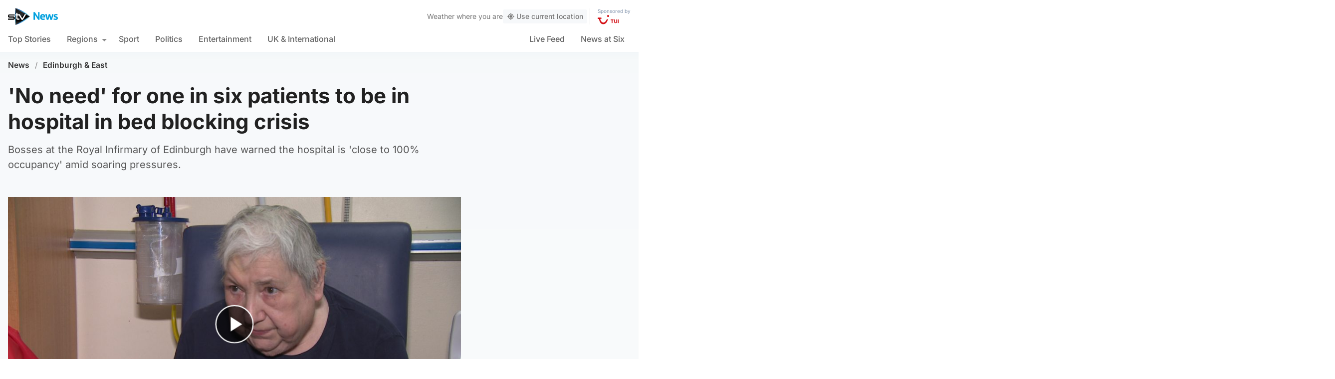

--- FILE ---
content_type: text/html; charset=UTF-8
request_url: https://news.stv.tv/east-central/one-in-six-scottish-patients-has-no-need-to-be-in-hospital-amid-bed-blocking-crisis
body_size: 106204
content:
<!doctype html><html class=no-js lang=en-GB><head><meta charset="UTF-8"><style>img:is([sizes="auto" i], [sizes^="auto," i]){contain-intrinsic-size:3000px 1500px}</style><title>One in six Scottish patients has &#039;no need&#039; to be in hospital amid bed blocking crisis | STV News</title><meta name="description" content="Bosses at the Royal Infirmary of Edinburgh have warned the hospital is &#039;close to 100% occupancy&#039; amid soaring pressures."><link rel=canonical href=https://news.stv.tv/east-central/one-in-six-scottish-patients-has-no-need-to-be-in-hospital-amid-bed-blocking-crisis><meta property="og:locale" content="en_GB"><meta property="og:type" content="article"><meta property="og:title" content="&#039;No need&#039; for one in six patients to be in hospital in bed blocking crisis"><meta property="og:description" content="Bosses at the Royal Infirmary of Edinburgh have warned the hospital is &#039;close to 100% occupancy&#039; amid soaring pressures."><meta property="og:url" content="https://news.stv.tv/east-central/one-in-six-scottish-patients-has-no-need-to-be-in-hospital-amid-bed-blocking-crisis"><meta property="og:site_name" content="STV News"><meta property="article:publisher" content="https://www.facebook.com/stvnews/"><meta property="article:author" content="Gordon Chree"><meta property="article:published_time" content="2022-11-02T16:38:41+00:00"><meta property="article:modified_time" content="2022-11-02T17:02:30+00:00"><meta property="og:image" content="https://news.stv.tv/wp-content/uploads/2022/11/7189f3ca24cb2150ff800ae6e7c02437-1667406373-social-default.jpg"><meta property="og:image:width" content="1280"><meta property="og:image:height" content="672"><meta name="author" content="Gordon Chree"><meta name="twitter:card" content="summary_large_image"><meta name="twitter:title" content="&#039;No need&#039; for one in six patients to be in hospital in bed blocking crisis"><meta name="twitter:creator" content="@STVNews"><meta name="twitter:site" content="@STVNews"> <script type=application/ld+json class=yoast-schema-graph>{"@context":"https://schema.org","@graph":[{"@type":"NewsArticle","@id":"https://news.stv.tv/east-central/one-in-six-scottish-patients-has-no-need-to-be-in-hospital-amid-bed-blocking-crisis#article","isPartOf":{"@id":"https://news.stv.tv/east-central/one-in-six-scottish-patients-has-no-need-to-be-in-hospital-amid-bed-blocking-crisis"},"author":[{"@id":"https://108.128.188.107/#/schema/person/image/bd7f4d5ae144a22a225c032ba22ee93b"}],"headline":"One in six Scottish patients has &#8216;no need&#8217; to be in hospital amid bed blocking crisis","datePublished":"2022-11-02T16:38:41+00:00","dateModified":"2022-11-02T17:02:30+00:00","mainEntityOfPage":{"@id":"https://news.stv.tv/east-central/one-in-six-scottish-patients-has-no-need-to-be-in-hospital-amid-bed-blocking-crisis"},"wordCount":"496","publisher":{"@id":"https://108.128.188.107/#organization"},"image":["https://news.stv.tv/wp-content/uploads/2022/11/7189f3ca24cb2150ff800ae6e7c02437-1667406373.jpg","https://news.stv.tv/wp-content/uploads/2022/11/7189f3ca24cb2150ff800ae6e7c02437-1667406373-180x180.jpg"],"thumbnailUrl":"https://news.stv.tv/wp-content/uploads/2022/11/7189f3ca24cb2150ff800ae6e7c02437-1667406373.jpg","articleSection":["Edinburgh &amp; East"],"inLanguage":"en-GB"},{"@type":"WebPage","@id":"https://news.stv.tv/east-central/one-in-six-scottish-patients-has-no-need-to-be-in-hospital-amid-bed-blocking-crisis","url":"https://news.stv.tv/east-central/one-in-six-scottish-patients-has-no-need-to-be-in-hospital-amid-bed-blocking-crisis","name":"One in six Scottish patients has 'no need' to be in hospital amid bed blocking crisis | STV News","isPartOf":{"@id":"https://108.128.188.107/#website"},"primaryImageOfPage":{"@id":"https://news.stv.tv/east-central/one-in-six-scottish-patients-has-no-need-to-be-in-hospital-amid-bed-blocking-crisis#primaryimage"},"image":{"@id":"https://news.stv.tv/east-central/one-in-six-scottish-patients-has-no-need-to-be-in-hospital-amid-bed-blocking-crisis#primaryimage"},"thumbnailUrl":"https://news.stv.tv/wp-content/uploads/2022/11/7189f3ca24cb2150ff800ae6e7c02437-1667406373.jpg","datePublished":"2022-11-02T16:38:41+00:00","dateModified":"2022-11-02T17:02:30+00:00","description":"Bosses at the Royal Infirmary of Edinburgh have warned the hospital is 'close to 100% occupancy' amid soaring pressures.","breadcrumb":{"@id":"https://news.stv.tv/east-central/one-in-six-scottish-patients-has-no-need-to-be-in-hospital-amid-bed-blocking-crisis#breadcrumb"},"inLanguage":"en-GB","potentialAction":[{"@type":"ReadAction","target":["https://news.stv.tv/east-central/one-in-six-scottish-patients-has-no-need-to-be-in-hospital-amid-bed-blocking-crisis"]}]},{"@type":"ImageObject","inLanguage":"en-GB","@id":"https://news.stv.tv/east-central/one-in-six-scottish-patients-has-no-need-to-be-in-hospital-amid-bed-blocking-crisis#primaryimage","url":"https://news.stv.tv/wp-content/uploads/2022/11/7189f3ca24cb2150ff800ae6e7c02437-1667406373.jpg","contentUrl":"https://news.stv.tv/wp-content/uploads/2022/11/7189f3ca24cb2150ff800ae6e7c02437-1667406373.jpg","width":"1200","height":"675","caption":"Fay Rosine"},{"@type":"BreadcrumbList","@id":"https://news.stv.tv/east-central/one-in-six-scottish-patients-has-no-need-to-be-in-hospital-amid-bed-blocking-crisis#breadcrumb","itemListElement":[{"@type":"ListItem","position":"1","name":"News","item":"https://news.stv.tv/"},{"@type":"ListItem","position":"2","name":"Edinburgh &amp; East","item":"https://news.stv.tv/section/east-central"},{"@type":"ListItem","position":"3","name":"One in six Scottish patients has &#8216;no need&#8217; to be in hospital amid bed blocking crisis"}]},{"@type":"WebSite","@id":"https://108.128.188.107/#website","url":"https://108.128.188.107/","name":"STV News","description":"","publisher":{"@id":"https://108.128.188.107/#organization"},"potentialAction":[{"@type":"SearchAction","target":{"@type":"EntryPoint","urlTemplate":"https://108.128.188.107/?s={search_term_string}"},"query-input":{"@type":"PropertyValueSpecification","valueRequired":"1","valueName":"search_term_string"}}],"inLanguage":"en-GB"},{"@type":"Organization","@id":"https://108.128.188.107/#organization","name":"STV News","url":"https://108.128.188.107/","logo":{"@type":"ImageObject","inLanguage":"en-GB","@id":"https://108.128.188.107/#/schema/logo/image/","url":"https://news.stv.tv/wp-content/uploads/2021/01/af04f71d989dd3b8d8bd02826059a3fc.png","contentUrl":"https://news.stv.tv/wp-content/uploads/2021/01/af04f71d989dd3b8d8bd02826059a3fc.png","width":"177","height":"60","caption":"STV News"},"image":{"@id":"https://108.128.188.107/#/schema/logo/image/"},"sameAs":["https://www.facebook.com/stvnews/","https://x.com/STVNews","https://www.instagram.com/stv.news","https://www.youtube.com/user/STVNews","https://en.wikipedia.org/wiki/STV_News"]},{"@type":"Person","@id":"https://108.128.188.107/#/schema/person/image/bd7f4d5ae144a22a225c032ba22ee93b","name":"Gordon Chree","image":{"@type":"ImageObject","inLanguage":"en-GB","@id":"https://108.128.188.107/#/schema/person/image/a2dbb2eaca736d2ddea472a94998a4a1","url":"https://news.stv.tv/wp-content/themes/stvnews/static/images/fallback.png","contentUrl":"https://news.stv.tv/wp-content/themes/stvnews/static/images/fallback.png","width":1280,"height":720,"caption":"Gordon Chree"},"description":"Gordon is a senior reporter at STV News and has covered many of the big stories across Scotland and beyond, from the Glasgow Airport terrorist attack to French presidential elections and the ongoing COVID-19 pandemic.","url":"https://news.stv.tv/author/gordon-chree"}]}</script> <style id=classic-theme-styles-inline-css>/*! This file is auto-generated */
.wp-block-button__link{color:#fff;background-color:#32373c;border-radius:9999px;box-shadow:none;text-decoration:none;padding:calc(.667em + 2px) calc(1.333em + 2px);font-size:1.125em}.wp-block-file__button{background:#32373c;color:#fff;text-decoration:none}</style><style id=co-authors-plus-coauthors-style-inline-css>.wp-block-co-authors-plus-coauthors.is-layout-flow [class*=wp-block-co-authors-plus]{display:inline}</style><style id=co-authors-plus-avatar-style-inline-css>.wp-block-co-authors-plus-avatar :where(img){height:auto;max-width:100%;vertical-align:bottom}.wp-block-co-authors-plus-coauthors.is-layout-flow .wp-block-co-authors-plus-avatar :where(img){vertical-align:middle}.wp-block-co-authors-plus-avatar:is(.alignleft,.alignright){display:table}.wp-block-co-authors-plus-avatar.aligncenter{display:table;margin-inline:auto}</style><style id=co-authors-plus-image-style-inline-css>.wp-block-co-authors-plus-image{margin-bottom:0}.wp-block-co-authors-plus-image :where(img){height:auto;max-width:100%;vertical-align:bottom}.wp-block-co-authors-plus-coauthors.is-layout-flow .wp-block-co-authors-plus-image :where(img){vertical-align:middle}.wp-block-co-authors-plus-image:is(.alignfull,.alignwide) :where(img){width:100%}.wp-block-co-authors-plus-image:is(.alignleft,.alignright){display:table}.wp-block-co-authors-plus-image.aligncenter{display:table;margin-inline:auto}</style><style id=filebird-block-filebird-gallery-style-inline-css>/*<![CDATA[*/ul.filebird-block-filebird-gallery{margin:auto!important;padding:0!important;width:100%}ul.filebird-block-filebird-gallery.layout-grid{display:grid;grid-gap:20px;align-items:stretch;grid-template-columns:repeat(var(--columns),1fr);justify-items:stretch}ul.filebird-block-filebird-gallery.layout-grid li
img{border:1px
solid #ccc;box-shadow:2px 2px 6px 0 rgba(0,0,0,.3);height:100%;max-width:100%;-o-object-fit:cover;object-fit:cover;width:100%}ul.filebird-block-filebird-gallery.layout-masonry{-moz-column-count:var(--columns);-moz-column-gap:var(--space);column-gap:var(--space);-moz-column-width:var(--min-width);columns:var(--min-width) var(--columns);display:block;overflow:auto}ul.filebird-block-filebird-gallery.layout-masonry
li{margin-bottom:var(--space)}ul.filebird-block-filebird-gallery
li{list-style:none}ul.filebird-block-filebird-gallery li
figure{height:100%;margin:0;padding:0;position:relative;width:100%}ul.filebird-block-filebird-gallery li figure
figcaption{background:linear-gradient(0deg,rgba(0,0,0,.7),rgba(0,0,0,.3) 70%,transparent);bottom:0;box-sizing:border-box;color:#fff;font-size:.8em;margin:0;max-height:100%;overflow:auto;padding:3em
.77em .7em;position:absolute;text-align:center;width:100%;z-index:2}ul.filebird-block-filebird-gallery li figure figcaption
a{color:inherit}/*]]>*/</style><style id=global-styles-inline-css>/*<![CDATA[*/:root{--wp--preset--aspect-ratio--square:1;--wp--preset--aspect-ratio--4-3:4/3;--wp--preset--aspect-ratio--3-4:3/4;--wp--preset--aspect-ratio--3-2:3/2;--wp--preset--aspect-ratio--2-3:2/3;--wp--preset--aspect-ratio--16-9:16/9;--wp--preset--aspect-ratio--9-16:9/16;--wp--preset--gradient--vivid-cyan-blue-to-vivid-purple:linear-gradient(135deg,rgba(6,147,227,1) 0%,rgb(155,81,224) 100%);--wp--preset--gradient--light-green-cyan-to-vivid-green-cyan:linear-gradient(135deg,rgb(122,220,180) 0%,rgb(0,208,130) 100%);--wp--preset--gradient--luminous-vivid-amber-to-luminous-vivid-orange:linear-gradient(135deg,rgba(252,185,0,1) 0%,rgba(255,105,0,1) 100%);--wp--preset--gradient--luminous-vivid-orange-to-vivid-red:linear-gradient(135deg,rgba(255,105,0,1) 0%,rgb(207,46,46) 100%);--wp--preset--gradient--very-light-gray-to-cyan-bluish-gray:linear-gradient(135deg,rgb(238,238,238) 0%,rgb(169,184,195) 100%);--wp--preset--gradient--cool-to-warm-spectrum:linear-gradient(135deg,rgb(74,234,220) 0%,rgb(151,120,209) 20%,rgb(207,42,186) 40%,rgb(238,44,130) 60%,rgb(251,105,98) 80%,rgb(254,248,76) 100%);--wp--preset--gradient--blush-light-purple:linear-gradient(135deg,rgb(255,206,236) 0%,rgb(152,150,240) 100%);--wp--preset--gradient--blush-bordeaux:linear-gradient(135deg,rgb(254,205,165) 0%,rgb(254,45,45) 50%,rgb(107,0,62) 100%);--wp--preset--gradient--luminous-dusk:linear-gradient(135deg,rgb(255,203,112) 0%,rgb(199,81,192) 50%,rgb(65,88,208) 100%);--wp--preset--gradient--pale-ocean:linear-gradient(135deg,rgb(255,245,203) 0%,rgb(182,227,212) 50%,rgb(51,167,181) 100%);--wp--preset--gradient--electric-grass:linear-gradient(135deg,rgb(202,248,128) 0%,rgb(113,206,126) 100%);--wp--preset--gradient--midnight:linear-gradient(135deg,rgb(2,3,129) 0%,rgb(40,116,252) 100%);--wp--preset--font-size--small:13px;--wp--preset--font-size--medium:20px;--wp--preset--font-size--large:36px;--wp--preset--font-size--x-large:42px;--wp--preset--spacing--20:0.44rem;--wp--preset--spacing--30:0.67rem;--wp--preset--spacing--40:1rem;--wp--preset--spacing--50:1.5rem;--wp--preset--spacing--60:2.25rem;--wp--preset--spacing--70:3.38rem;--wp--preset--spacing--80:5.06rem;--wp--preset--shadow--natural:6px 6px 9px rgba(0, 0, 0, 0.2);--wp--preset--shadow--deep:12px 12px 50px rgba(0, 0, 0, 0.4);--wp--preset--shadow--sharp:6px 6px 0px rgba(0, 0, 0, 0.2);--wp--preset--shadow--outlined:6px 6px 0px -3px rgba(255, 255, 255, 1), 6px 6px rgba(0, 0, 0, 1);--wp--preset--shadow--crisp:6px 6px 0px rgba(0, 0, 0, 1)}:where(.is-layout-flex){gap:0.5em}:where(.is-layout-grid){gap:0.5em}body .is-layout-flex{display:flex}.is-layout-flex{flex-wrap:wrap;align-items:center}.is-layout-flex>:is(*,div){margin:0}body .is-layout-grid{display:grid}.is-layout-grid>:is(*,div){margin:0}:where(.wp-block-columns.is-layout-flex){gap:2em}:where(.wp-block-columns.is-layout-grid){gap:2em}:where(.wp-block-post-template.is-layout-flex){gap:1.25em}:where(.wp-block-post-template.is-layout-grid){gap:1.25em}.has-vivid-cyan-blue-to-vivid-purple-gradient-background{background:var(--wp--preset--gradient--vivid-cyan-blue-to-vivid-purple) !important}.has-light-green-cyan-to-vivid-green-cyan-gradient-background{background:var(--wp--preset--gradient--light-green-cyan-to-vivid-green-cyan) !important}.has-luminous-vivid-amber-to-luminous-vivid-orange-gradient-background{background:var(--wp--preset--gradient--luminous-vivid-amber-to-luminous-vivid-orange) !important}.has-luminous-vivid-orange-to-vivid-red-gradient-background{background:var(--wp--preset--gradient--luminous-vivid-orange-to-vivid-red) !important}.has-very-light-gray-to-cyan-bluish-gray-gradient-background{background:var(--wp--preset--gradient--very-light-gray-to-cyan-bluish-gray) !important}.has-cool-to-warm-spectrum-gradient-background{background:var(--wp--preset--gradient--cool-to-warm-spectrum) !important}.has-blush-light-purple-gradient-background{background:var(--wp--preset--gradient--blush-light-purple) !important}.has-blush-bordeaux-gradient-background{background:var(--wp--preset--gradient--blush-bordeaux) !important}.has-luminous-dusk-gradient-background{background:var(--wp--preset--gradient--luminous-dusk) !important}.has-pale-ocean-gradient-background{background:var(--wp--preset--gradient--pale-ocean) !important}.has-electric-grass-gradient-background{background:var(--wp--preset--gradient--electric-grass) !important}.has-midnight-gradient-background{background:var(--wp--preset--gradient--midnight) !important}.has-small-font-size{font-size:var(--wp--preset--font-size--small) !important}.has-medium-font-size{font-size:var(--wp--preset--font-size--medium) !important}.has-large-font-size{font-size:var(--wp--preset--font-size--large) !important}.has-x-large-font-size{font-size:var(--wp--preset--font-size--x-large) !important}:where(.wp-block-post-template.is-layout-flex){gap:1.25em}:where(.wp-block-post-template.is-layout-grid){gap:1.25em}:where(.wp-block-columns.is-layout-flex){gap:2em}:where(.wp-block-columns.is-layout-grid){gap:2em}:root :where(.wp-block-pullquote){font-size:1.5em;line-height:1.6}/*]]>*/</style> <script>window._nslDOMReady=function(callback){if(document.readyState==="complete"||document.readyState==="interactive"){callback();}else{document.addEventListener("DOMContentLoaded",callback);}};</script><style>div.nsl-container[data-align="left"]{text-align:left}div.nsl-container[data-align="center"]{text-align:center}div.nsl-container[data-align="right"]{text-align:right}div.nsl-container div.nsl-container-buttons a[data-plugin="nsl"]{text-decoration:none;box-shadow:none;border:0}div.nsl-container .nsl-container-buttons{display:flex;padding:5px
0}div.nsl-container.nsl-container-block .nsl-container-buttons{display:inline-grid;grid-template-columns:minmax(145px, auto)}div.nsl-container-block-fullwidth .nsl-container-buttons{flex-flow:column;align-items:center}div.nsl-container-block-fullwidth .nsl-container-buttons a,
div.nsl-container-block .nsl-container-buttons
a{flex:1 1 auto;display:block;margin:5px
0;width:100%}div.nsl-container-inline{margin:-5px;text-align:left}div.nsl-container-inline .nsl-container-buttons{justify-content:center;flex-wrap:wrap}div.nsl-container-inline .nsl-container-buttons
a{margin:5px;display:inline-block}div.nsl-container-grid .nsl-container-buttons{flex-flow:row;align-items:center;flex-wrap:wrap}div.nsl-container-grid .nsl-container-buttons
a{flex:1 1 auto;display:block;margin:5px;max-width:280px;width:100%}@media only screen and (min-width: 650px){div.nsl-container-grid .nsl-container-buttons
a{width:auto}}div.nsl-container .nsl-button{cursor:pointer;vertical-align:top;border-radius:4px}div.nsl-container .nsl-button-default{color:#fff;display:flex}div.nsl-container .nsl-button-icon{display:inline-block}div.nsl-container .nsl-button-svg-container{flex:0 0 auto;padding:8px;display:flex;align-items:center}div.nsl-container
svg{height:24px;width:24px;vertical-align:top}div.nsl-container .nsl-button-default div.nsl-button-label-container{margin:0
24px 0 12px;padding:10px
0;font-family:Helvetica,Arial,sans-serif;font-size:16px;line-height:20px;letter-spacing: .25px;overflow:hidden;text-align:center;text-overflow:clip;white-space:nowrap;flex:1 1 auto;-webkit-font-smoothing:antialiased;-moz-osx-font-smoothing:grayscale;text-transform:none;display:inline-block}div.nsl-container .nsl-button-google[data-skin="dark"] .nsl-button-svg-container{margin:1px;padding:7px;border-radius:3px;background:#fff}div.nsl-container .nsl-button-google[data-skin="light"]{border-radius:1px;box-shadow:0 1px 5px 0 rgba(0, 0, 0, .25);color:RGBA(0, 0, 0, 0.54)}div.nsl-container .nsl-button-apple .nsl-button-svg-container{padding:0
6px}div.nsl-container .nsl-button-apple .nsl-button-svg-container
svg{height:40px;width:auto}div.nsl-container .nsl-button-apple[data-skin="light"]{color:#000;box-shadow:0 0 0 1px #000}div.nsl-container .nsl-button-facebook[data-skin="white"]{color:#000;box-shadow:inset 0 0 0 1px #000}div.nsl-container .nsl-button-facebook[data-skin="light"]{color:#1877F2;box-shadow:inset 0 0 0 1px #1877F2}div.nsl-container .nsl-button-spotify[data-skin="white"]{color:#191414;box-shadow:inset 0 0 0 1px #191414}div.nsl-container .nsl-button-apple div.nsl-button-label-container{font-size:17px;font-family:-apple-system,BlinkMacSystemFont,"Segoe UI",Roboto,Helvetica,Arial,sans-serif,"Apple Color Emoji","Segoe UI Emoji","Segoe UI Symbol"}div.nsl-container .nsl-button-slack div.nsl-button-label-container{font-size:17px;font-family:-apple-system,BlinkMacSystemFont,"Segoe UI",Roboto,Helvetica,Arial,sans-serif,"Apple Color Emoji","Segoe UI Emoji","Segoe UI Symbol"}div.nsl-container .nsl-button-slack[data-skin="light"]{color:#000;box-shadow:inset 0 0 0 1px #DDD}div.nsl-container .nsl-button-tiktok[data-skin="light"]{color:#161823;box-shadow:0 0 0 1px rgba(22, 24, 35, 0.12)}div.nsl-container .nsl-button-kakao{color:rgba(0, 0, 0, 0.85)}.nsl-clear{clear:both}.nsl-container{clear:both}.nsl-disabled-provider .nsl-button{filter:grayscale(1);opacity:0.8}div.nsl-container-inline[data-align="left"] .nsl-container-buttons{justify-content:flex-start}div.nsl-container-inline[data-align="center"] .nsl-container-buttons{justify-content:center}div.nsl-container-inline[data-align="right"] .nsl-container-buttons{justify-content:flex-end}div.nsl-container-grid[data-align="left"] .nsl-container-buttons{justify-content:flex-start}div.nsl-container-grid[data-align="center"] .nsl-container-buttons{justify-content:center}div.nsl-container-grid[data-align="right"] .nsl-container-buttons{justify-content:flex-end}div.nsl-container-grid[data-align="space-around"] .nsl-container-buttons{justify-content:space-around}div.nsl-container-grid[data-align="space-between"] .nsl-container-buttons{justify-content:space-between}#nsl-redirect-overlay{display:flex;flex-direction:column;justify-content:center;align-items:center;position:fixed;z-index:1000000;left:0;top:0;width:100%;height:100%;backdrop-filter:blur(1px);background-color:RGBA(0, 0, 0, .32);}#nsl-redirect-overlay-container{display:flex;flex-direction:column;justify-content:center;align-items:center;background-color:white;padding:30px;border-radius:10px}#nsl-redirect-overlay-spinner{content:'';display:block;margin:20px;border:9px
solid RGBA(0, 0, 0, .6);border-top:9px solid #fff;border-radius:50%;box-shadow:inset 0 0 0 1px RGBA(0, 0, 0, .6), 0 0 0 1px RGBA(0, 0, 0, .6);width:40px;height:40px;animation:nsl-loader-spin 2s linear infinite}@keyframes nsl-loader-spin{0%{transform:rotate(0deg)}to{transform:rotate(360deg)}}#nsl-redirect-overlay-title{font-family:-apple-system,BlinkMacSystemFont,"Segoe UI",Roboto,Oxygen-Sans,Ubuntu,Cantarell,"Helvetica Neue",sans-serif;font-size:18px;font-weight:bold;color:#3C434A}#nsl-redirect-overlay-text{font-family:-apple-system,BlinkMacSystemFont,"Segoe UI",Roboto,Oxygen-Sans,Ubuntu,Cantarell,"Helvetica Neue",sans-serif;text-align:center;font-size:14px;color:#3C434A}</style><style>#nsl-notices-fallback{position:fixed;right:10px;top:10px;z-index:10000}.admin-bar #nsl-notices-fallback{top:42px}#nsl-notices-fallback>div{position:relative;background:#fff;border-left:4px solid #fff;box-shadow:0 1px 1px 0 rgba(0, 0, 0, .1);margin:5px
15px 2px;padding:1px
20px}#nsl-notices-fallback>div.error{display:block;border-left-color:#dc3232}#nsl-notices-fallback>div.updated{display:block;border-left-color:#46b450}#nsl-notices-fallback
p{margin: .5em 0;padding:2px}#nsl-notices-fallback>div:after{position:absolute;right:5px;top:5px;content:'\00d7';display:block;height:16px;width:16px;line-height:16px;text-align:center;font-size:20px;cursor:pointer}</style><meta name="robots" content="index, follow, max-snippet:-1, max-image-preview:large, max-video-preview:-1"><meta name="viewport" content="width=device-width, initial-scale=1"><meta name="facebook-domain-verification" content="0999kauyhppsr0y04dvve9fir2bv6y"><meta name="google-site-verification" content="FVhPuoVhctZI2neC29qMt4DZ8qoSI-7465DW5Z7md3o"><meta property="fb:pages" content="323696678669"> <script>"use strict";function _typeof(t){return(_typeof="function"==typeof Symbol&&"symbol"==typeof Symbol.iterator?function(t){return typeof t}:function(t){return t&&"function"==typeof Symbol&&t.constructor===Symbol&&t!==Symbol.prototype?"symbol":typeof t})(t)}!function(){var t=function(){var t,e,o=[],n=window,r=n;for(;r;){try{if(r.frames.__tcfapiLocator){t=r;break}}catch(t){}
if(r===n.top)break;r=r.parent}
t||(!function t(){var e=n.document,o=!!n.frames.__tcfapiLocator;if(!o)
if(e.body){var r=e.createElement("iframe");r.style.cssText="display:none",r.name="__tcfapiLocator",e.body.appendChild(r)}else setTimeout(t,5);return!o}(),n.__tcfapi=function(){for(var t=arguments.length,n=new Array(t),r=0;r<t;r++)n[r]=arguments[r];if(!n.length)return o;"setGdprApplies"===n[0]?n.length>3&&2===parseInt(n[1],10)&&"boolean"==typeof n[3]&&(e=n[3],"function"==typeof n[2]&&n[2]("set",!0)):"ping"===n[0]?"function"==typeof n[2]&&n[2]({gdprApplies:e,cmpLoaded:!1,cmpStatus:"stub"}):o.push(n)},n.addEventListener("message",(function(t){var e="string"==typeof t.data,o={};if(e)try{o=JSON.parse(t.data)}catch(t){}else o=t.data;var n="object"===_typeof(o)&&null!==o?o.__tcfapiCall:null;n&&window.__tcfapi(n.command,n.version,(function(o,r){var a={__tcfapiReturn:{returnValue:o,success:r,callId:n.callId}};t&&t.source&&t.source.postMessage&&t.source.postMessage(e?JSON.stringify(a):a,"*")}),n.parameter)}),!1))};"undefined"!=typeof module?module.exports=t:t()}();</script> <script>function activateTemplateContent(){const wrappers=document.querySelectorAll('template.template-wrapper');if(!wrappers.length){return;}
wrappers.forEach(function(template){try{const html=template.innerHTML||'';if(!html.trim()){console.warn('Empty template found');return;}
const fragment=document.createRange().createContextualFragment(html);template.parentNode.replaceChild(fragment,template);const addedScripts=fragment.querySelectorAll('script');addedScripts.forEach(function(script){if(!script.isConnected)return;const newScript=document.createElement('script');Array.from(script.attributes).forEach(attr=>{newScript.setAttribute(attr.name,attr.value);});newScript.textContent=script.textContent;script.parentNode.replaceChild(newScript,script);});}catch(error){console.error('Error activating template content:',error);}});}</script> <script>window._sp_queue=[];window._sp_={config:{accountId:1854,baseEndpoint:'https://cdn.privacy-mgmt.com',propertyHref:"https://news.stv.tv",gdpr:{},events:{onMessageChoiceSelect:function(){},onMessageReady:function(){},onMessageChoiceError:function(){},onPrivacyManagerAction:function(){},onPMCancel:function(){},onMessageReceiveData:function(){},onSPPMObjectReady:function(){window.teads_analytics=window.teads_analytics||{};window.teads_analytics.analytics_tag_id="PUB_13166";window.teads_analytics.share=window.teads_analytics.share||function(){;(window.teads_analytics.shared_data=window.teads_analytics.shared_data||[]).push(arguments)};var s=document.createElement('script');s.setAttribute('src','https://a.teads.tv/analytics/tag.js');s.async=true;document.body.appendChild(s);},onConsentReady:function(consentUUID,euconsent){activateTemplateContent();},onError:function(){},}}}</script> <script src=https://cdn.privacy-mgmt.com/unified/wrapperMessagingWithoutDetection.js async></script> <script>window.stv_gam_data={'enableDebugging':false,'section':'east-central','domain':'https://news.stv.tv','url':'https://news.stv.tv/east-central/one-in-six-scottish-patients-has-no-need-to-be-in-hospital-amid-bed-blocking-crisis','weatherArea':'scotland','isArticle':true,'articleId':'272162','platform':'web','keywords':'One,in,six,Scottish,patients,has,&#8216;no,need&#8217;,to,be,in,hospital,amid,bed,blocking,crisis',};window['gtag_enable_tcf_support']=true;</script> <script src=https://securepubads.g.doubleclick.net/tag/js/gpt.js></script> <script src='https://news.stv.tv/wp-content/themes/stvnews/static/scripts/gam-lazy.js?v=03022026145013'></script> <link rel=icon href=https://news.stv.tv/wp-content/themes/stvnews/static/images/favicons/favicon.ico sizes=any><link rel=icon href=https://news.stv.tv/wp-content/themes/stvnews/static/images/favicons/favicon.svg type=image/svg+xml><link rel=apple-touch-icon href=https://news.stv.tv/wp-content/themes/stvnews/static/images/favicons/apple-touch-icon.png><link rel=manifest href=https://news.stv.tv/wp-content/themes/stvnews/static/images/favicons/site.webmanifest><link rel=mask-icon href=https://news.stv.tv/wp-content/themes/stvnews/static/images/favicons/favicon.svg color=#00b0ff><meta name="apple-mobile-web-app-title" content="STV News"><meta name="application-name" content="STV News"><meta name="msapplication-TileColor" content="#ffffff"><meta name="msapplication-config" content="https://news.stv.tv/wp-content/themes/stvnews/static/images/favicons/browserconfig.xml"><meta name="theme-color" content="#ffffff"><link rel=manifest href=https://news.stv.tv/wp-content/themes/stvnews/static/manifest.json><link rel=preconnect href=https://fonts.bunny.net><link href="https://fonts.bunny.net/css?family=inter:300,400,500,600,700,800" rel=stylesheet><meta name="apple-itunes-app" content="app-id=369121433"><meta name="twitter:image" content="https://news.stv.tv/wp-content/uploads/2022/11/7189f3ca24cb2150ff800ae6e7c02437-1667406373-social-default.jpg"><link href="https://news.stv.tv/wp-content/themes/stvnews/static/css/main.css?v=03022026145013" rel=stylesheet><link href="https://news.stv.tv/wp-content/themes/stvnews/static/css/2024.css?v=03022026145013" rel=stylesheet><link rel=stylesheet media=print href=https://news.stv.tv/wp-content/themes/stvnews/static/css/print.css><link href="https://news.stv.tv/wp-content/themes/stvnews/static/libs/lite-yt-embed/lite-yt-embed.min.css?v=03022026145013" rel=stylesheet> <script async id=ebx src=//applets.ebxcdn.com/ebx.js></script> </head><body id=body class="wp-singular post-template-default single single-post postid-272162 single-format-standard wp-theme-stvnews"><div id=top class=outer-container><header class=site-header><div class=top-bar data-nosnippet> <a class=skip-link href=#main>Skip to main content</a><div class=top-bar__inner><div class="top-bar__slot top-bar__slot--1"> <button class="mobile-menu-toggle top-bar__menu-toggle"><svg xmlns=http://www.w3.org/2000/svg width=1.5rem height=1.5rem viewBox="0 0 24 24"> <g data-name="Layer 2"> <g data-name=menu> <rect width=18 height=2 x=3 y=11 rx=.95 ry=.95 /> <rect width=18 height=2 x=3 y=16 rx=.95 ry=.95 /> <rect width=18 height=2 x=3 y=6 rx=.95 ry=.95 /> </g> </g> </svg> Menu</button></div><div class="top-bar__slot top-bar__slot--2"> <a href=https://news.stv.tv class=site-logo> <img src=https://news.stv.tv/wp-content/themes/stvnews/static/images/stv-news-logo-2021.png alt> </a></div><div class="top-bar__slot top-bar__slot--3"><nav><ul class=site-navigation> <li class="menu-item menu-item--live"> <a href=https://news.stv.tv/live><span class=live-icon><span class=live-icon__dot></span> Live</span></a> </li></ul></nav></div><div class=desktop-weather-container><div id=desktop-weather-widget></div></div></div></div><div class="d-navigation hide-on-mobile" data-nosnippet><div class=d-navigation__inner><ul id=menu-section-navigation class="site-navigation stv-branding"><li id=menu-item-144003 class="menu-item menu-item-type-post_type menu-item-object-page menu-item-home menu-item-144003"><a href=https://news.stv.tv/ >Top Stories</a></li> <li id=menu-item-208578 class="menu-item menu-item-type-custom menu-item-object-custom menu-item-has-children menu-item-208578"><a href=#>Regions</a><ul class=sub-menu> <li id=menu-item-208579 class="menu-item menu-item-type-taxonomy menu-item-object-category menu-item-208579"><a href=https://news.stv.tv/section/scotland>All Scotland</a></li> <li id=menu-item-208580 class="menu-item menu-item-type-taxonomy menu-item-object-category menu-item-208580"><a href=https://news.stv.tv/section/west-central>Glasgow &amp; West</a></li> <li id=menu-item-208581 class="menu-item menu-item-type-taxonomy menu-item-object-category current-post-ancestor current-menu-parent current-post-parent menu-item-208581"><a href=https://news.stv.tv/section/east-central>Edinburgh &amp; East</a></li> <li id=menu-item-208582 class="menu-item menu-item-type-taxonomy menu-item-object-category menu-item-208582"><a href=https://news.stv.tv/section/north>North East &amp; Tayside</a></li> <li id=menu-item-208583 class="menu-item menu-item-type-taxonomy menu-item-object-category menu-item-208583"><a href=https://news.stv.tv/section/highlands-islands>Highlands &amp; Islands</a></li></ul> </li> <li id=menu-item-151557 class="sport menu-item menu-item-type-taxonomy menu-item-object-category menu-item-151557"><a href=https://news.stv.tv/section/sport>Sport</a></li> <li id=menu-item-4290 class="politics menu-item menu-item-type-taxonomy menu-item-object-category menu-item-4290"><a href=https://news.stv.tv/section/politics>Politics</a></li> <li id=menu-item-4286 class="entertainment menu-item menu-item-type-taxonomy menu-item-object-category menu-item-4286"><a href=https://news.stv.tv/section/entertainment>Entertainment</a></li> <li id=menu-item-208584 class="menu-item menu-item-type-taxonomy menu-item-object-category menu-item-208584"><a href=https://news.stv.tv/section/world>UK &amp; International</a></li> <li id=menu-item-257257 class="hide-on-desktop menu-item menu-item-type-custom menu-item-object-custom menu-item-257257"><a href=https://news.stv.tv/news-at-six>News at Six</a></li> <li id=menu-item-280537 class="hide-on-desktop menu-item menu-item-type-custom menu-item-object-custom menu-item-280537"><a href=/section/weather>Weather</a></li></ul><div class=secondary-nav><ul class="site-navigation stv-branding"> <li class="menu-item "><a href=/live>Live Feed</a></li> <li class="menu-item "><a href=/news-at-six>News at Six</a></li></ul></div></div></div></div><div class=mobile-menu id=mobile-menu data-nosnippet><div class=mobile-menu__panel><div><div class=mobile-menu__meta> <img width=100 height=34 loading=lazy src=https://news.stv.tv/wp-content/themes/stvnews/static/images/stv-news-logo-2021.png alt> <button class=mobile-menu-toggle><svg xmlns=http://www.w3.org/2000/svg width=1.5rem height=1.5rem viewBox="0 0 24 24"> <g> <path d="M13.41 12l4.3-4.29a1 1 0 1 0-1.42-1.42L12 10.59l-4.29-4.3a1 1 0 0 0-1.42 1.42l4.3 4.29-4.3 4.29a1 1 0 0 0 0 1.42 1 1 0 0 0 1.42 0l4.29-4.3 4.29 4.3a1 1 0 0 0 1.42 0 1 1 0 0 0 0-1.42z" data-name=close /> </g> </svg> Close</button></div><nav><ul class=mobile-menu__nav> <li class="menu-item menu-item-type-post_type menu-item-object-page menu-item-home menu-item-144003"><a href=https://news.stv.tv/ >Top Stories</a></li> <li class="menu-item menu-item-type-custom menu-item-object-custom menu-item-has-children menu-item-208578"><a href=#>Regions</a><ul class=sub-menu> <li class="menu-item menu-item-type-taxonomy menu-item-object-category menu-item-208579"><a href=https://news.stv.tv/section/scotland>All Scotland</a></li> <li class="menu-item menu-item-type-taxonomy menu-item-object-category menu-item-208580"><a href=https://news.stv.tv/section/west-central>Glasgow &amp; West</a></li> <li class="menu-item menu-item-type-taxonomy menu-item-object-category current-post-ancestor current-menu-parent current-post-parent menu-item-208581"><a href=https://news.stv.tv/section/east-central>Edinburgh &amp; East</a></li> <li class="menu-item menu-item-type-taxonomy menu-item-object-category menu-item-208582"><a href=https://news.stv.tv/section/north>North East &amp; Tayside</a></li> <li class="menu-item menu-item-type-taxonomy menu-item-object-category menu-item-208583"><a href=https://news.stv.tv/section/highlands-islands>Highlands &amp; Islands</a></li></ul> </li> <li class="sport menu-item menu-item-type-taxonomy menu-item-object-category menu-item-151557"><a href=https://news.stv.tv/section/sport>Sport</a></li> <li class="politics menu-item menu-item-type-taxonomy menu-item-object-category menu-item-4290"><a href=https://news.stv.tv/section/politics>Politics</a></li> <li class="entertainment menu-item menu-item-type-taxonomy menu-item-object-category menu-item-4286"><a href=https://news.stv.tv/section/entertainment>Entertainment</a></li> <li class="menu-item menu-item-type-taxonomy menu-item-object-category menu-item-208584"><a href=https://news.stv.tv/section/world>UK &amp; International</a></li> <li class="hide-on-desktop menu-item menu-item-type-custom menu-item-object-custom menu-item-257257"><a href=https://news.stv.tv/news-at-six>News at Six</a></li> <li class="hide-on-desktop menu-item menu-item-type-custom menu-item-object-custom menu-item-280537"><a href=/section/weather>Weather</a></li></ul></nav></div></div><div class="mobile-menu__external mobile-menu-toggle"></div></div></header></div><main class=main-content id=webpage><div class="flex flex-col gap-0 xl:flex-col mb-2 xl:mb-0"><div><div id=weather-preview></div></div><div class="container w-full"><div class="breadcrumbs mb-0" data-nosnippet><p id=breadcrumbs><span><a href=https://news.stv.tv/ >News</a> / <a href=https://news.stv.tv/section/east-central>Edinburgh &amp; East</a></span></p></div></div></div><article class="article " id=article><div class=container><div class=headline-container id=main><h1 class="headline">'No need' for one in six patients to be in hospital in bed blocking crisis</h1><p class=subhead>Bosses at the Royal Infirmary of Edinburgh have warned the hospital is 'close to 100% occupancy' amid soaring pressures.</p></div><div class=content-container><div class=content> <img id=primaryimage src=https://news.stv.tv/wp-content/uploads/2022/11/7189f3ca24cb2150ff800ae6e7c02437-1667406373.jpg class=hidden><div class=image data-nosnippet> <lite-youtube credit="STV News" videoid=dmP324RFWlI style="background-image: url('https://news.stv.tv/wp-content/uploads/2022/11/7189f3ca24cb2150ff800ae6e7c02437-1667406373-1024x576.jpg');"></lite-youtube><figcaption aria-hidden=true> Fay Rosine has been in hospital for four weeks after falling in the shower at home. <cite class=hidden>STV News</cite></figcaption></div><div class=content-sidebar><div class=article-meta><div class=byline> <a href=https://news.stv.tv/author/gordon-chree>Gordon Chree</a></div><div class=timestamp> <time> Nov 2nd, 2022 at 16:38</time></div><div class=share><h5 class="title">Share this story</h5><div class=buttons> <a href="https://facebook.com/sharer/sharer.php?u=https://news.stv.tv/east-central/one-in-six-scottish-patients-has-no-need-to-be-in-hospital-amid-bed-blocking-crisis" class="facebook mobile-icon-only"> <span class=icon> <svg stroke=currentColor fill=currentColor stroke-width=0 viewBox="0 0 320 512" height=1em width=1em xmlns=http://www.w3.org/2000/svg> <path d="M279.14 288l14.22-92.66h-88.91v-60.13c0-25.35 12.42-50.06 52.24-50.06h40.42V6.26S260.43 0 225.36 0c-73.22 0-121.08 44.38-121.08 124.72v70.62H22.89V288h81.39v224h100.17V288z"></path> </svg> </span> <span class=label>Facebook</span> </a> <a href="https://x.com/intent/tweet?text=%27No+need%27+for+one+in+six+patients+to+be+in+hospital%C2%A0in+bed+blocking+crisis&url=https://news.stv.tv/east-central/one-in-six-scottish-patients-has-no-need-to-be-in-hospital-amid-bed-blocking-crisis" class="twitter mobile-icon-only"> <span class=icon> <svg stroke=currentColor fill=currentColor stroke-width=0 viewBox="0 0 24 24" height=1em width=1em xmlns=http://www.w3.org/2000/svg> <path d="M8 2H1L9.26086 13.0145L1.44995 21.9999H4.09998L10.4883 14.651L16 22H23L14.3917 10.5223L21.8001 2H19.1501L13.1643 8.88578L8 2ZM17 20L5 4H7L19 20H17Z"></path> </svg> </span> <span class=label>X / Twitter</span></a> <a href="whatsapp://send?text=https://news.stv.tv/east-central/one-in-six-scottish-patients-has-no-need-to-be-in-hospital-amid-bed-blocking-crisis" class="whatsapp mobile-icon-only mobile-only"> <span class=icon> <svg stroke=currentColor fill=currentColor stroke-width=0 viewBox="0 0 448 512" height=1em width=1em xmlns=http://www.w3.org/2000/svg> <path d="M380.9 97.1C339 55.1 283.2 32 223.9 32c-122.4 0-222 99.6-222 222 0 39.1 10.2 77.3 29.6 111L0 480l117.7-30.9c32.4 17.7 68.9 27 106.1 27h.1c122.3 0 224.1-99.6 224.1-222 0-59.3-25.2-115-67.1-157zm-157 341.6c-33.2 0-65.7-8.9-94-25.7l-6.7-4-69.8 18.3L72 359.2l-4.4-7c-18.5-29.4-28.2-63.3-28.2-98.2 0-101.7 82.8-184.5 184.6-184.5 49.3 0 95.6 19.2 130.4 54.1 34.8 34.9 56.2 81.2 56.1 130.5 0 101.8-84.9 184.6-186.6 184.6zm101.2-138.2c-5.5-2.8-32.8-16.2-37.9-18-5.1-1.9-8.8-2.8-12.5 2.8-3.7 5.6-14.3 18-17.6 21.8-3.2 3.7-6.5 4.2-12 1.4-32.6-16.3-54-29.1-75.5-66-5.7-9.8 5.7-9.1 16.3-30.3 1.8-3.7.9-6.9-.5-9.7-1.4-2.8-12.5-30.1-17.1-41.2-4.5-10.8-9.1-9.3-12.5-9.5-3.2-.2-6.9-.2-10.6-.2-3.7 0-9.7 1.4-14.8 6.9-5.1 5.6-19.4 19-19.4 46.3 0 27.3 19.9 53.7 22.6 57.4 2.8 3.7 39.1 59.7 94.8 83.8 35.2 15.2 49 16.5 66.6 13.9 10.7-1.6 32.8-13.4 37.4-26.4 4.6-13 4.6-24.1 3.2-26.4-1.3-2.5-5-3.9-10.5-6.6z"></path> </svg> </span></a> <a href=# class=copybtn> <span class=icon> <svg stroke=currentColor fill=currentColor stroke-width=0 viewBox="0 0 24 24" height=1em width=1em xmlns=http://www.w3.org/2000/svg> <path d="M20 2H10c-1.103 0-2 .897-2 2v4H4c-1.103 0-2 .897-2 2v10c0 1.103.897 2 2 2h10c1.103 0 2-.897 2-2v-4h4c1.103 0 2-.897 2-2V4c0-1.103-.897-2-2-2zM4 20V10h10l.002 10H4zm16-6h-4v-4c0-1.103-.897-2-2-2h-4V4h10v10z"></path> </svg> </span> <span class=label>Copy Link</span> </a> <a href class="deviceshare mobile-icon-only mobile-only"> <span class=icon> <svg stroke=currentColor fill=none stroke-width=2 viewBox="0 0 24 24" stroke-linecap=round stroke-linejoin=round height=1em width=1em xmlns=http://www.w3.org/2000/svg> <path d="M4 12v8a2 2 0 0 0 2 2h12a2 2 0 0 0 2-2v-8"></path> <polyline points="16 6 12 2 8 6"></polyline> <line x1=12 y1=2 x2=12 y2=15></line> </svg> </span> </a></div></div></div><div class="hidden md:block pt-8 border-t border-t-neutral-200 mt-8"> <em class=text-sm style="line-height: 1.2!important;">Last updated Nov 2nd, 2022 at 17:02</em></div></div><div class=content-body><div class="article-content post-body"><p><strong>One in six patients in Scotland’s hospitals has no medical need to be there, but can’t be discharged due to delays in arranging the social care support they need.</strong></p><p>At one of the biggest, the Royal Infirmary of Edinburgh, more than 130 of the 876 beds are occupied by people waiting to be released to either go home, into a community setting or to a care home.</p><p>NHS Lothian’s Consultant in Elderly Care, Professor Emma Reynish said: “It’s become increasingly difficult to get people out of the hospital into those services. It’s not a new problem but I think what’s new this year is that it’s had a real impact on flow through the hospital. So we’ve never seen the length of wait at the front door, in the emergency department, as we are doing at the moment.”</p><p>Monthly figures for the NHS across Scotland show the percentage of patients coming to A and E and being dealt with inside the four hour target is at its lowest ever level.</p><p>And weekly indicators point to October being even worse.</p><figure class=wp-block-image><div class=relative><img decoding=async src=https://news.stv.tv/wp-content/themes/stvnews/static/images/fallback.png width=1280 height=720 srcset sizes="(max-width: 1280px) 100vw, 1280px" alt="Dr Whitworth said it would be &#039;very difficult to cope with any spikes or surges in demand&#039;."></div><figcaption>Dr Whitworth said it would be &#8216;very difficult to cope with any spikes or surges in demand&#8217;. <cite class=hidden></cite></figcaption></figure><p>Acute medical director for NHS Lothian, Dr Caroline Whitworth, told STV News: “We are now dealing with a period where the hospital is close to 100% occupancy or close to that and therefore it is very difficult to cope with any spikes, surges in demand.”</p><p>In the Royal Infirmary we visited patient Fay Rosine from Prestonpans.</p><p>The 79-year-old spent four weeks there after fainting in her shower at home and lying overnight on her bathroom floor.</p><p>“They say it was because my blood pressure was wrong that I blacked out. They’ve done well with me, I’ve had no episodes since. I’m getting better and they’re putting a care package on for me because the house I’m in has got stairs, fourteen stairs and I’m frightened of them.”</p><p>The need to arrange support for a patient at home, or find a place in care is behind many of the delayed discharges.</p><figure class=wp-block-image><div class=relative><img decoding=async src=https://news.stv.tv/wp-content/uploads/2022/11/ba165bd1851e012a02d146926d46659b-1667406793.jpg width=1920 height=1080 srcset="https://news.stv.tv/wp-content/uploads/2022/11/ba165bd1851e012a02d146926d46659b-1667406793.jpg 1920w, https://news.stv.tv/wp-content/uploads/2022/11/ba165bd1851e012a02d146926d46659b-1667406793-455x256.jpg 455w, https://news.stv.tv/wp-content/uploads/2022/11/ba165bd1851e012a02d146926d46659b-1667406793-768x432.jpg 768w, https://news.stv.tv/wp-content/uploads/2022/11/ba165bd1851e012a02d146926d46659b-1667406793-384x216.jpg 384w" sizes="(max-width: 1920px) 100vw, 1920px" alt="Abisayo Balogun-Odejayi is among the social workers deployed at the hospital."><cite class=cite>STV News</cite></div><figcaption>Abisayo Balogun-Odejayi is among the social workers deployed at the hospital. <cite class=hidden>STV News</cite></figcaption></figure><p>Now a team from the Edinburgh Health and Social Care Partnership has deployed social workers in the hospital to help identify potential obstacles to a patient’s release, almost as soon as they are admitted.</p><p>One of them is Abisayo Balogun-Odejayi.</p><p>“We look for ways to help them to return home and I think it reduces the stay in hospital. Once medical needs have been met there’s no point for anyone to remain in hospital.”</p><p>The initiative has contributed to earlier discharges for a significant number of patients, helping free up beds.</p><p>And as the relentless pressure continues at the front door of the hospital, the need for them is vital.</p><div class="whatsapp-callout mobile-only"><div class=heading-icon> <svg stroke=currentColor fill=currentColor stroke-width=0 viewBox="0 0 448 512" height=1em width=1em xmlns=http://www.w3.org/2000/svg> <path d="M380.9 97.1C339 55.1 283.2 32 223.9 32c-122.4 0-222 99.6-222 222 0 39.1 10.2 77.3 29.6 111L0 480l117.7-30.9c32.4 17.7 68.9 27 106.1 27h.1c122.3 0 224.1-99.6 224.1-222 0-59.3-25.2-115-67.1-157zm-157 341.6c-33.2 0-65.7-8.9-94-25.7l-6.7-4-69.8 18.3L72 359.2l-4.4-7c-18.5-29.4-28.2-63.3-28.2-98.2 0-101.7 82.8-184.5 184.6-184.5 49.3 0 95.6 19.2 130.4 54.1 34.8 34.9 56.2 81.2 56.1 130.5 0 101.8-84.9 184.6-186.6 184.6zm101.2-138.2c-5.5-2.8-32.8-16.2-37.9-18-5.1-1.9-8.8-2.8-12.5 2.8-3.7 5.6-14.3 18-17.6 21.8-3.2 3.7-6.5 4.2-12 1.4-32.6-16.3-54-29.1-75.5-66-5.7-9.8 5.7-9.1 16.3-30.3 1.8-3.7.9-6.9-.5-9.7-1.4-2.8-12.5-30.1-17.1-41.2-4.5-10.8-9.1-9.3-12.5-9.5-3.2-.2-6.9-.2-10.6-.2-3.7 0-9.7 1.4-14.8 6.9-5.1 5.6-19.4 19-19.4 46.3 0 27.3 19.9 53.7 22.6 57.4 2.8 3.7 39.1 59.7 94.8 83.8 35.2 15.2 49 16.5 66.6 13.9 10.7-1.6 32.8-13.4 37.4-26.4 4.6-13 4.6-24.1 3.2-26.4-1.3-2.5-5-3.9-10.5-6.6z"></path> </svg></div><h5>STV News is now on WhatsApp</h5><p>Get all the latest news from around the country</p> <a href=https://www.whatsapp.com/channel/0029VaCESJzKgsNvKKNOYO2r target=_blank> <span class=icon> <svg stroke=currentColor fill=currentColor stroke-width=0 viewBox="0 0 448 512" height=1em width=1em xmlns=http://www.w3.org/2000/svg> <path d="M380.9 97.1C339 55.1 283.2 32 223.9 32c-122.4 0-222 99.6-222 222 0 39.1 10.2 77.3 29.6 111L0 480l117.7-30.9c32.4 17.7 68.9 27 106.1 27h.1c122.3 0 224.1-99.6 224.1-222 0-59.3-25.2-115-67.1-157zm-157 341.6c-33.2 0-65.7-8.9-94-25.7l-6.7-4-69.8 18.3L72 359.2l-4.4-7c-18.5-29.4-28.2-63.3-28.2-98.2 0-101.7 82.8-184.5 184.6-184.5 49.3 0 95.6 19.2 130.4 54.1 34.8 34.9 56.2 81.2 56.1 130.5 0 101.8-84.9 184.6-186.6 184.6zm101.2-138.2c-5.5-2.8-32.8-16.2-37.9-18-5.1-1.9-8.8-2.8-12.5 2.8-3.7 5.6-14.3 18-17.6 21.8-3.2 3.7-6.5 4.2-12 1.4-32.6-16.3-54-29.1-75.5-66-5.7-9.8 5.7-9.1 16.3-30.3 1.8-3.7.9-6.9-.5-9.7-1.4-2.8-12.5-30.1-17.1-41.2-4.5-10.8-9.1-9.3-12.5-9.5-3.2-.2-6.9-.2-10.6-.2-3.7 0-9.7 1.4-14.8 6.9-5.1 5.6-19.4 19-19.4 46.3 0 27.3 19.9 53.7 22.6 57.4 2.8 3.7 39.1 59.7 94.8 83.8 35.2 15.2 49 16.5 66.6 13.9 10.7-1.6 32.8-13.4 37.4-26.4 4.6-13 4.6-24.1 3.2-26.4-1.3-2.5-5-3.9-10.5-6.6z"></path> </svg> </span> <span class=label>Follow STV News</span> </a></div><div class="whatsapp-callout desktop-only"><div class=heading-icon> <svg stroke=currentColor fill=currentColor stroke-width=0 viewBox="0 0 448 512" height=1em width=1em xmlns=http://www.w3.org/2000/svg> <path d="M380.9 97.1C339 55.1 283.2 32 223.9 32c-122.4 0-222 99.6-222 222 0 39.1 10.2 77.3 29.6 111L0 480l117.7-30.9c32.4 17.7 68.9 27 106.1 27h.1c122.3 0 224.1-99.6 224.1-222 0-59.3-25.2-115-67.1-157zm-157 341.6c-33.2 0-65.7-8.9-94-25.7l-6.7-4-69.8 18.3L72 359.2l-4.4-7c-18.5-29.4-28.2-63.3-28.2-98.2 0-101.7 82.8-184.5 184.6-184.5 49.3 0 95.6 19.2 130.4 54.1 34.8 34.9 56.2 81.2 56.1 130.5 0 101.8-84.9 184.6-186.6 184.6zm101.2-138.2c-5.5-2.8-32.8-16.2-37.9-18-5.1-1.9-8.8-2.8-12.5 2.8-3.7 5.6-14.3 18-17.6 21.8-3.2 3.7-6.5 4.2-12 1.4-32.6-16.3-54-29.1-75.5-66-5.7-9.8 5.7-9.1 16.3-30.3 1.8-3.7.9-6.9-.5-9.7-1.4-2.8-12.5-30.1-17.1-41.2-4.5-10.8-9.1-9.3-12.5-9.5-3.2-.2-6.9-.2-10.6-.2-3.7 0-9.7 1.4-14.8 6.9-5.1 5.6-19.4 19-19.4 46.3 0 27.3 19.9 53.7 22.6 57.4 2.8 3.7 39.1 59.7 94.8 83.8 35.2 15.2 49 16.5 66.6 13.9 10.7-1.6 32.8-13.4 37.4-26.4 4.6-13 4.6-24.1 3.2-26.4-1.3-2.5-5-3.9-10.5-6.6z"></path> </svg></div><div class=content><h5>Follow STV News on WhatsApp</h5><p>Scan the QR code on your mobile device for all the latest news from around the country</p></div><div class=qr-code> <img src=https://news.stv.tv/wp-content/themes/stvnews/static/images/whatsapp-qr.png alt="WhatsApp channel QR Code"></div></div></div><div class="md:hidden pt-8 border-t border-t-neutral-200 mt-8"> <em class=text-sm style="line-height: 1.2!important;">Last updated Nov 2nd, 2022 at 17:02</em></div></div></div></div><div class="sidebar-ad sticky top-4"><div class="stv-gam-slot desktop-only" data-adslot=slider-article></div></div></div></article><section class="recirculation -sectionpad" data-nosnippet><template class=recirc-island> <a href="https://player.stv.tv/player-plus-premier-sports?utm_source=home_page_banner&#038;utm_medium=news_display&#038;utm_campaign=premiersports&#038;utm_content=ongoingpromotion" class="block cursor-pointer" target=_blank><div class="max-w-[1280px] mx-auto flex w-full overflow-hidden bg-[#000000] mb-6 lg:mb-[48px] xxl:mb-[6px]"><div class="relative w-1/3 flex flex-col xl:flex-row items-center justify-center p-[10px] md:px-8 overflow-hidden rounded-br-[20px]" style="background-image: url(https://news.stv.tv/wp-content/themes/stvnews/static/images/playerpromo/corner_piece.png); background-size: 100% 100%; background-position: center; background-repeat: no-repeat;"><div class="relative z-10 flex flex-col lg:flex-row items-center justify-center w-full h-full"><div class="flex items-center justify-center w-full xl:justify-start xl:w-1/2"> <img src=https://news.stv.tv/wp-content/themes/stvnews/static/images/playerpromo/stvplayer_logo.png alt="STV Player Logo" class="h-[18px] sm:h-[25px] md:h-[32.5px] lg:h-[45px] object-contain"></div><div class="lg:hidden w-[60%] h-[1px] bg-white my-3"></div><div class="hidden lg:block w-[1px] h-[60%] bg-white mx-6"></div><div class="flex items-center justify-center w-full xl:justify-start xl:w-1/2"> <img src=https://news.stv.tv/wp-content/themes/stvnews/static/images/playerpromo/ps_logo.png alt="Premier Sports Logo" class="h-[18px] sm:h-[25px] md:h-[32.5px] lg:h-[45px] object-contain"></div></div></div><div class="flex flex-col lg:flex-row items-start justify-center lg:items-center lg:justify-between w-2/3 px-4 py-[10px] md:px-8 lg:py-3"><div class="flex flex-col justify-center w-full md:w-auto order-1 lg:order-1"><h2 class="text-white font-bold uppercase text-xs sm:text-sm md:text-lg"> <span class="block leading-[1.1]">WATCH LIVE ON STV PLAYER+</span> <span class="block leading-[1.1]">WITH PREMIER SPORTS</span></h2><p class="hidden lg:block text-gray-400 mt-1 leading-[1.2] text-[7px] lg:text-[8px]"> Ad-free exclude live channels, select shows and Premier Sports content. 18+. Auto renews unless cancelled. Platform restrictions apply. T&amp;Cs apply.</p></div><span class="order-2 mt-1 lg:mt-0 ml-0 lg:ml-6 px-3 sm:px-6 lg:px-8 py-[3px] text-white border border-white/80 rounded-lg text-xs sm:text-sm md:text-base font-semibold whitespace-nowrap inline-block"> Sign up now </span><p class="order-3 lg:hidden text-gray-400 mt-1 leading-[1.2] text-[4.3px] md:text-[7px]"> Ad-free exclude live channels, select shows and Premier Sports content. 18+. Auto renews unless cancelled. Platform restrictions apply. T&amp;Cs apply.</p></div></div> </a> </template><div class=container><div class=col><h4 class="section-title">Today's Top Stories</h4> <template class=recirc-island><div class=story-grid><div class=story><section class="excerpt -default-stacked -default"><div class=wrapper><div class=image data-nosnippet> <a href=https://news.stv.tv/east-central/firefighter-who-died-in-jenners-blaze-was-underequipped-says-widow tabindex=-1><div class=fallback-ratio><img width=197 height=216 src=https://news.stv.tv/wp-content/uploads/2026/02/76cc99ea5c0871e3de870b539904faaf-1770122558-197x216.jpeg class="attachment-post-thumbnail size-post-thumbnail wp-post-image" alt="Firefighter who died in Jenners blaze was &#8216;underequipped&#8217;, says widow" decoding=async loading=lazy srcset="https://news.stv.tv/wp-content/uploads/2026/02/76cc99ea5c0871e3de870b539904faaf-1770122558-197x216.jpeg 197w, https://news.stv.tv/wp-content/uploads/2026/02/76cc99ea5c0871e3de870b539904faaf-1770122558-526x576.jpeg 526w, https://news.stv.tv/wp-content/uploads/2026/02/76cc99ea5c0871e3de870b539904faaf-1770122558-657x720.jpeg 657w, https://news.stv.tv/wp-content/uploads/2026/02/76cc99ea5c0871e3de870b539904faaf-1770122558-234x256.jpeg 234w, https://news.stv.tv/wp-content/uploads/2026/02/76cc99ea5c0871e3de870b539904faaf-1770122558-768x841.jpeg 768w" sizes="auto, (max-width: 197px) 100vw, 197px"></div> </a><div class=playicon><img src=https://news.stv.tv/wp-content/themes/stvnews/static/images/icon-play-overlay.svg width=150 height=150 alt="Play icon"></div></div><div class=post-content><div class="meta category flex items-center"> <a href=https://news.stv.tv/section/east-central class="flex items-center"> <img src=https://news.stv.tv/wp-content/themes/stvnews/assets/images/categories/pop_blue.svg alt="Edinburgh &amp; East icon" class=mr-1 style="width: 13px;"> <span class=category>Edinburgh &amp; East</span> </a></div><div class=headline-container> <a href=https://news.stv.tv/east-central/firefighter-who-died-in-jenners-blaze-was-underequipped-says-widow tabindex=0><h2 class="headline -smallest">Firefighter who died in Jenners blaze was 'underequipped', says widow</h2> </a></div></div></div></section></div><div class=story><section class="excerpt -default-stacked -default"><div class=wrapper><div class=image data-nosnippet> <a href=https://news.stv.tv/east-central/woman-36-dies-after-being-struck-by-car-on-a90-near-edinburgh tabindex=-1><div class=fallback-ratio><img width=308 height=216 src=https://news.stv.tv/wp-content/uploads/2021/09/562ae8fe7e6b241a339a3b757b85b015-308x216.jpg class="attachment-post-thumbnail size-post-thumbnail wp-post-image" alt="Woman, 36, dies after being struck by car on A90 near Edinburgh" decoding=async loading=lazy srcset="https://news.stv.tv/wp-content/uploads/2021/09/562ae8fe7e6b241a339a3b757b85b015-308x216.jpg 308w, https://news.stv.tv/wp-content/uploads/2021/09/562ae8fe7e6b241a339a3b757b85b015-822x576.jpg 822w, https://news.stv.tv/wp-content/uploads/2021/09/562ae8fe7e6b241a339a3b757b85b015-365x256.jpg 365w, https://news.stv.tv/wp-content/uploads/2021/09/562ae8fe7e6b241a339a3b757b85b015-768x538.jpg 768w" sizes="auto, (max-width: 308px) 100vw, 308px"></div> </a></div><div class=post-content><div class="meta category flex items-center"> <a href=https://news.stv.tv/section/east-central class="flex items-center"> <img src=https://news.stv.tv/wp-content/themes/stvnews/assets/images/categories/pop_blue.svg alt="Edinburgh &amp; East icon" class=mr-1 style="width: 13px;"> <span class=category>Edinburgh &amp; East</span> </a></div><div class=headline-container> <a href=https://news.stv.tv/east-central/woman-36-dies-after-being-struck-by-car-on-a90-near-edinburgh tabindex=0><h2 class="headline -smallest">Woman, 36, dies after being struck by car on A90</h2> </a></div></div></div></section></div><div class=story><section class="excerpt -default-stacked -default"><div class=wrapper><div class=image data-nosnippet> <a href=https://news.stv.tv/west-central/rapist-coerced-boys-to-perform-sex-acts-in-exchange-for-xbox-codes tabindex=-1><div class=fallback-ratio><img width=336 height=216 src=https://news.stv.tv/wp-content/uploads/2026/02/f656241a6f86e7f60413cc283b342054-1770130864-336x216.jpeg class="attachment-post-thumbnail size-post-thumbnail wp-post-image" alt="Rapist coerced boys to perform sex acts in exchange for Xbox codes" decoding=async loading=lazy srcset="https://news.stv.tv/wp-content/uploads/2026/02/f656241a6f86e7f60413cc283b342054-1770130864-336x216.jpeg 336w, https://news.stv.tv/wp-content/uploads/2026/02/f656241a6f86e7f60413cc283b342054-1770130864-896x576.jpeg 896w, https://news.stv.tv/wp-content/uploads/2026/02/f656241a6f86e7f60413cc283b342054-1770130864-398x256.jpeg 398w, https://news.stv.tv/wp-content/uploads/2026/02/f656241a6f86e7f60413cc283b342054-1770130864-768x494.jpeg 768w" sizes="auto, (max-width: 336px) 100vw, 336px"></div> </a></div><div class=post-content><div class="meta category flex items-center"> <a href=https://news.stv.tv/section/west-central class="flex items-center"> <img src=https://news.stv.tv/wp-content/themes/stvnews/assets/images/categories/pop_blue.svg alt="Glasgow &amp; West icon" class=mr-1 style="width: 13px;"> <span class=category>Glasgow &amp; West</span> </a></div><div class=headline-container> <a href=https://news.stv.tv/west-central/rapist-coerced-boys-to-perform-sex-acts-in-exchange-for-xbox-codes tabindex=0><h2 class="headline -smallest">Rapist coerced boys to perform sex acts in exchange for Xbox codes</h2> </a></div></div></div></section></div><div class=story><section class="excerpt -default-stacked -default"><div class=wrapper><div class=image data-nosnippet> <a href=https://news.stv.tv/scotland/scottish-government-plans-to-reduce-release-point-for-short-term-prisoners tabindex=-1><div class=fallback-ratio><img width=384 height=216 src=https://news.stv.tv/wp-content/uploads/2024/04/b4d4080142e21eb3d31f730c5a7b8fba-1712940205-384x216.jpeg class="attachment-post-thumbnail size-post-thumbnail wp-post-image" alt="Scottish Government plans to reduce release point for short-term prisoners" decoding=async loading=lazy srcset="https://news.stv.tv/wp-content/uploads/2024/04/b4d4080142e21eb3d31f730c5a7b8fba-1712940205-384x216.jpeg 384w, https://news.stv.tv/wp-content/uploads/2024/04/b4d4080142e21eb3d31f730c5a7b8fba-1712940205-455x256.jpeg 455w, https://news.stv.tv/wp-content/uploads/2024/04/b4d4080142e21eb3d31f730c5a7b8fba-1712940205-768x432.jpeg 768w" sizes="auto, (max-width: 384px) 100vw, 384px"></div> </a><div class=playicon><img src=https://news.stv.tv/wp-content/themes/stvnews/static/images/icon-play-overlay.svg width=150 height=150 alt="Play icon"></div></div><div class=post-content><div class="meta category flex items-center"> <a href=https://news.stv.tv/section/scotland class="flex items-center"> <img src=https://news.stv.tv/wp-content/themes/stvnews/assets/images/categories/pop_blue.svg alt="Scotland icon" class=mr-1 style="width: 13px;"> <span class=category>Scotland</span> </a></div><div class=headline-container> <a href=https://news.stv.tv/scotland/scottish-government-plans-to-reduce-release-point-for-short-term-prisoners tabindex=0><h2 class="headline -smallest">Scottish Government plans to reduce release point for short-term prisoners</h2> </a></div></div></div></section></div><div class=story><section class="excerpt -default-stacked -default"><div class=wrapper><div class=image data-nosnippet> <a href=https://news.stv.tv/west-central/fire-burns-through-celtic-supporters-club-and-forces-shopping-centre-to-close tabindex=-1><div class=fallback-ratio><img width=382 height=216 src=https://news.stv.tv/wp-content/uploads/2026/02/95f19a6b3d9186d9d0874deb1d7c754d-1770125941-382x216.jpg class="attachment-post-thumbnail size-post-thumbnail wp-post-image" alt="Fire burns through Celtic supporters&#8217; club and forces shopping centre to close" decoding=async loading=lazy srcset="https://news.stv.tv/wp-content/uploads/2026/02/95f19a6b3d9186d9d0874deb1d7c754d-1770125941-382x216.jpg 382w, https://news.stv.tv/wp-content/uploads/2026/02/95f19a6b3d9186d9d0874deb1d7c754d-1770125941-452x256.jpg 452w, https://news.stv.tv/wp-content/uploads/2026/02/95f19a6b3d9186d9d0874deb1d7c754d-1770125941-768x435.jpg 768w, https://news.stv.tv/wp-content/uploads/2026/02/95f19a6b3d9186d9d0874deb1d7c754d-1770125941.jpg 848w" sizes="auto, (max-width: 382px) 100vw, 382px"></div> </a><div class=playicon><img src=https://news.stv.tv/wp-content/themes/stvnews/static/images/icon-play-overlay.svg width=150 height=150 alt="Play icon"></div></div><div class=post-content><div class="meta category flex items-center"> <a href=https://news.stv.tv/section/west-central class="flex items-center"> <img src=https://news.stv.tv/wp-content/themes/stvnews/assets/images/categories/pop_blue.svg alt="Glasgow &amp; West icon" class=mr-1 style="width: 13px;"> <span class=category>Glasgow &amp; West</span> </a></div><div class=headline-container> <a href=https://news.stv.tv/west-central/fire-burns-through-celtic-supporters-club-and-forces-shopping-centre-to-close tabindex=0><h2 class="headline -smallest">Fire burns through Celtic supporters' club and forces shopping centre to close</h2> </a></div></div></div></section></div><div class=story><section class="excerpt -default-stacked -default"><div class=wrapper><div class=image data-nosnippet> <a href=https://news.stv.tv/scotland/exxonmobils-mossmorran-plastics-plant-closes-weeks-early-with-400-jobs-at-risk tabindex=-1><div class=fallback-ratio><img width=336 height=216 src=https://news.stv.tv/wp-content/uploads/2025/11/48efc1c38b5eda4cfd29f944f10dca7f-1763464289-336x216.jpeg class="attachment-post-thumbnail size-post-thumbnail wp-post-image" alt="ExxonMobil&#8217;s Mossmorran plastics plant closes weeks early with 400 jobs lost" decoding=async loading=lazy srcset="https://news.stv.tv/wp-content/uploads/2025/11/48efc1c38b5eda4cfd29f944f10dca7f-1763464289-336x216.jpeg 336w, https://news.stv.tv/wp-content/uploads/2025/11/48efc1c38b5eda4cfd29f944f10dca7f-1763464289-896x576.jpeg 896w, https://news.stv.tv/wp-content/uploads/2025/11/48efc1c38b5eda4cfd29f944f10dca7f-1763464289-398x256.jpeg 398w, https://news.stv.tv/wp-content/uploads/2025/11/48efc1c38b5eda4cfd29f944f10dca7f-1763464289-768x494.jpeg 768w" sizes="auto, (max-width: 336px) 100vw, 336px"></div> </a><div class=playicon><img src=https://news.stv.tv/wp-content/themes/stvnews/static/images/icon-play-overlay.svg width=150 height=150 alt="Play icon"></div></div><div class=post-content><div class="meta category flex items-center"> <a href=https://news.stv.tv/section/scotland class="flex items-center"> <img src=https://news.stv.tv/wp-content/themes/stvnews/assets/images/categories/pop_blue.svg alt="Scotland icon" class=mr-1 style="width: 13px;"> <span class=category>Scotland</span> </a></div><div class=headline-container> <a href=https://news.stv.tv/scotland/exxonmobils-mossmorran-plastics-plant-closes-weeks-early-with-400-jobs-at-risk tabindex=0><h2 class="headline -smallest">Mossmorran plastics plant closes weeks early with 400 jobs lost</h2> </a></div></div></div></section></div><div class=story><section class="excerpt -default-stacked -default"><div class=wrapper><div class=image data-nosnippet> <a href=https://news.stv.tv/west-central/eight-homes-evacuated-in-hamilton-during-early-hours-due-to-unsafe-building tabindex=-1><div class=fallback-ratio><img width=384 height=216 src=https://news.stv.tv/wp-content/uploads/2026/02/d1042221b00798400b8ccac54748ed60-1770123458-384x216.jpg class="attachment-post-thumbnail size-post-thumbnail wp-post-image" alt="Eight homes evacuated in Hamilton during early hours due to &#8216;unsafe building&#8217;" decoding=async loading=lazy srcset="https://news.stv.tv/wp-content/uploads/2026/02/d1042221b00798400b8ccac54748ed60-1770123458-384x216.jpg 384w, https://news.stv.tv/wp-content/uploads/2026/02/d1042221b00798400b8ccac54748ed60-1770123458-455x256.jpg 455w, https://news.stv.tv/wp-content/uploads/2026/02/d1042221b00798400b8ccac54748ed60-1770123458-768x432.jpg 768w" sizes="auto, (max-width: 384px) 100vw, 384px"></div> </a><div class=playicon><img src=https://news.stv.tv/wp-content/themes/stvnews/static/images/icon-play-overlay.svg width=150 height=150 alt="Play icon"></div></div><div class=post-content><div class="meta category flex items-center"> <a href=https://news.stv.tv/section/west-central class="flex items-center"> <img src=https://news.stv.tv/wp-content/themes/stvnews/assets/images/categories/pop_blue.svg alt="Glasgow &amp; West icon" class=mr-1 style="width: 13px;"> <span class=category>Glasgow &amp; West</span> </a></div><div class=headline-container> <a href=https://news.stv.tv/west-central/eight-homes-evacuated-in-hamilton-during-early-hours-due-to-unsafe-building tabindex=0><h2 class="headline -smallest">Eight homes evacuated in Hamilton during early hours due to 'unsafe building'</h2> </a></div></div></div></section></div></div> </template></div><div class="col trigger-clips"><h4 class="section-title">Popular Videos</h4> <template class=recirc-island><div class=story-grid><div class=story><section class="excerpt -default-stacked -default"><div class=wrapper><div class=image data-nosnippet> <a href=https://news.stv.tv/west-central/care-entrepreneur-unfairly-targeted-as-quarriers-assisted-living-plans-spark-village-backlash tabindex=-1><div class=fallback-ratio><img width=340 height=216 src=https://news.stv.tv/wp-content/uploads/2026/02/9b7fa54a0521f5c64f72b0a4c62296c6-1770052506-340x216.jpg class="attachment-post-thumbnail size-post-thumbnail wp-post-image" alt="Care entrepreneur &#8216;unfairly targeted&#8217; as Quarriers assisted living plans spark village backlash" decoding=async loading=lazy srcset="https://news.stv.tv/wp-content/uploads/2026/02/9b7fa54a0521f5c64f72b0a4c62296c6-1770052506-340x216.jpg 340w, https://news.stv.tv/wp-content/uploads/2026/02/9b7fa54a0521f5c64f72b0a4c62296c6-1770052506-403x256.jpg 403w, https://news.stv.tv/wp-content/uploads/2026/02/9b7fa54a0521f5c64f72b0a4c62296c6-1770052506-768x488.jpg 768w, https://news.stv.tv/wp-content/uploads/2026/02/9b7fa54a0521f5c64f72b0a4c62296c6-1770052506.jpg 800w" sizes="auto, (max-width: 340px) 100vw, 340px"></div> </a><div class=playicon><img src=https://news.stv.tv/wp-content/themes/stvnews/static/images/icon-play-overlay.svg width=150 height=150 alt="Play icon"></div></div><div class=post-content><div class="meta category flex items-center"> <a href=https://news.stv.tv/section/west-central class="flex items-center"> <img src=https://news.stv.tv/wp-content/themes/stvnews/assets/images/categories/pop_blue.svg alt="Glasgow &amp; West icon" class=mr-1 style="width: 13px;"> <span class=category>Glasgow &amp; West</span> </a></div><div class=headline-container> <a href=https://news.stv.tv/west-central/care-entrepreneur-unfairly-targeted-as-quarriers-assisted-living-plans-spark-village-backlash tabindex=0><h2 class="headline -smallest">Care entrepreneur 'unfairly targeted' as assisted living plans spark village backlash</h2> </a></div></div></div></section></div><div class=story><section class="excerpt -default-stacked -default"><div class=wrapper><div class=image data-nosnippet> <a href=https://news.stv.tv/scotland/snow-blizzard-to-hit-scotland-as-met-office-weather-warnings-issued tabindex=-1><div class=fallback-ratio><img width=285 height=216 src=https://news.stv.tv/wp-content/uploads/2025/11/31e40012e5b0a9b41e4d0768806928ac-1762171754-285x216.jpeg class="attachment-post-thumbnail size-post-thumbnail wp-post-image" alt="Snow blizzard to hit Scotland as Met Office weather warnings issued" decoding=async loading=lazy srcset="https://news.stv.tv/wp-content/uploads/2025/11/31e40012e5b0a9b41e4d0768806928ac-1762171754-285x216.jpeg 285w, https://news.stv.tv/wp-content/uploads/2025/11/31e40012e5b0a9b41e4d0768806928ac-1762171754-760x576.jpeg 760w, https://news.stv.tv/wp-content/uploads/2025/11/31e40012e5b0a9b41e4d0768806928ac-1762171754-949x720.jpeg 949w, https://news.stv.tv/wp-content/uploads/2025/11/31e40012e5b0a9b41e4d0768806928ac-1762171754-338x256.jpeg 338w, https://news.stv.tv/wp-content/uploads/2025/11/31e40012e5b0a9b41e4d0768806928ac-1762171754-768x582.jpeg 768w" sizes="auto, (max-width: 285px) 100vw, 285px"></div> </a><div class=playicon><img src=https://news.stv.tv/wp-content/themes/stvnews/static/images/icon-play-overlay.svg width=150 height=150 alt="Play icon"></div></div><div class=post-content><div class="meta category flex items-center"> <a href=https://news.stv.tv/section/scotland class="flex items-center"> <img src=https://news.stv.tv/wp-content/themes/stvnews/assets/images/categories/pop_blue.svg alt="Scotland icon" class=mr-1 style="width: 13px;"> <span class=category>Scotland</span> </a></div><div class=headline-container> <a href=https://news.stv.tv/scotland/snow-blizzard-to-hit-scotland-as-met-office-weather-warnings-issued tabindex=0><h2 class="headline -smallest">Snow blizzard to hit Scotland as Met Office weather warnings issued</h2> </a></div></div></div></section></div><div class=story><section class="excerpt -default-stacked -default"><div class=wrapper><div class=image data-nosnippet> <a href=https://news.stv.tv/highlands-islands/watch-moment-suspected-bomb-blown-up-in-controlled-explosion-on-tiree tabindex=-1><div class=fallback-ratio><img width=384 height=207 src=https://news.stv.tv/wp-content/uploads/2026/02/26f6bd621ef595a418a7e9cf21430e05-1770049648-384x207.jpg class="attachment-post-thumbnail size-post-thumbnail wp-post-image" alt="Watch moment suspected bomb blown up in controlled explosion on Tiree" decoding=async loading=lazy srcset="https://news.stv.tv/wp-content/uploads/2026/02/26f6bd621ef595a418a7e9cf21430e05-1770049648-384x207.jpg 384w, https://news.stv.tv/wp-content/uploads/2026/02/26f6bd621ef595a418a7e9cf21430e05-1770049648-475x256.jpg 475w, https://news.stv.tv/wp-content/uploads/2026/02/26f6bd621ef595a418a7e9cf21430e05-1770049648-768x414.jpg 768w" sizes="auto, (max-width: 384px) 100vw, 384px"></div> </a><div class=playicon><img src=https://news.stv.tv/wp-content/themes/stvnews/static/images/icon-play-overlay.svg width=150 height=150 alt="Play icon"></div></div><div class=post-content><div class="meta category flex items-center"> <a href=https://news.stv.tv/section/highlands-islands class="flex items-center"> <img src=https://news.stv.tv/wp-content/themes/stvnews/assets/images/categories/pop_blue.svg alt="Highlands &amp; Islands icon" class=mr-1 style="width: 13px;"> <span class=category>Highlands &amp; Islands</span> </a></div><div class=headline-container> <a href=https://news.stv.tv/highlands-islands/watch-moment-suspected-bomb-blown-up-in-controlled-explosion-on-tiree tabindex=0><h2 class="headline -smallest">Watch moment suspected bomb found on beach blown up</h2> </a></div></div></div></section></div><div class=story><section class="excerpt -default-stacked -default"><div class=wrapper><div class=image data-nosnippet> <a href=https://news.stv.tv/west-central/former-glasgow-boxer-raped-and-abused-three-women tabindex=-1><div class=fallback-ratio><img width=384 height=216 src=https://news.stv.tv/wp-content/uploads/2026/02/1e00e62ec6dcc90c35a700c0d4938c97-1770034018-384x216.jpeg class="attachment-post-thumbnail size-post-thumbnail wp-post-image" alt="Former Glasgow boxer raped and abused three women" decoding=async loading=lazy srcset="https://news.stv.tv/wp-content/uploads/2026/02/1e00e62ec6dcc90c35a700c0d4938c97-1770034018-384x216.jpeg 384w, https://news.stv.tv/wp-content/uploads/2026/02/1e00e62ec6dcc90c35a700c0d4938c97-1770034018-455x256.jpeg 455w, https://news.stv.tv/wp-content/uploads/2026/02/1e00e62ec6dcc90c35a700c0d4938c97-1770034018-768x432.jpeg 768w" sizes="auto, (max-width: 384px) 100vw, 384px"></div> </a><div class=playicon><img src=https://news.stv.tv/wp-content/themes/stvnews/static/images/icon-play-overlay.svg width=150 height=150 alt="Play icon"></div></div><div class=post-content><div class="meta category flex items-center"> <a href=https://news.stv.tv/section/west-central class="flex items-center"> <img src=https://news.stv.tv/wp-content/themes/stvnews/assets/images/categories/pop_blue.svg alt="Glasgow &amp; West icon" class=mr-1 style="width: 13px;"> <span class=category>Glasgow &amp; West</span> </a></div><div class=headline-container> <a href=https://news.stv.tv/west-central/former-glasgow-boxer-raped-and-abused-three-women tabindex=0><h2 class="headline -smallest">Former boxer raped and abused three women</h2> </a></div></div></div></section></div><div class=story><section class="excerpt -default-stacked -default"><div class=wrapper><div class=image data-nosnippet> <a href=https://news.stv.tv/north/man-found-dead-in-aberdeen-tower-block tabindex=-1><div class=fallback-ratio><img width=384 height=216 src=https://news.stv.tv/wp-content/uploads/2026/02/8fb22ccb760b7a05bb2258b623a92bcf-1770024269-384x216.jpg class="attachment-post-thumbnail size-post-thumbnail wp-post-image" alt="Man found dead in Aberdeen tower block" decoding=async loading=lazy srcset="https://news.stv.tv/wp-content/uploads/2026/02/8fb22ccb760b7a05bb2258b623a92bcf-1770024269-384x216.jpg 384w, https://news.stv.tv/wp-content/uploads/2026/02/8fb22ccb760b7a05bb2258b623a92bcf-1770024269-455x256.jpg 455w, https://news.stv.tv/wp-content/uploads/2026/02/8fb22ccb760b7a05bb2258b623a92bcf-1770024269-768x432.jpg 768w" sizes="auto, (max-width: 384px) 100vw, 384px"></div> </a><div class=playicon><img src=https://news.stv.tv/wp-content/themes/stvnews/static/images/icon-play-overlay.svg width=150 height=150 alt="Play icon"></div></div><div class=post-content><div class="meta category flex items-center"> <a href=https://news.stv.tv/section/north class="flex items-center"> <img src=https://news.stv.tv/wp-content/themes/stvnews/assets/images/categories/pop_blue.svg alt="North East &amp; Tayside icon" class=mr-1 style="width: 13px;"> <span class=category>North East &amp; Tayside</span> </a></div><div class=headline-container> <a href=https://news.stv.tv/north/man-found-dead-in-aberdeen-tower-block tabindex=0><h2 class="headline -smallest">Man found dead in Aberdeen tower block</h2> </a></div></div></div></section></div></div> </template><div id=shorts-widget></div><div class=shorts-widget-desktop><div class="short s1"><div class=image></div><div class=playbtn><svg stroke=currentColor fill=currentColor stroke-width=0 viewBox='0 0 512 512' height=1em width=1em xmlns=http://www.w3.org/2000/svg> <path d='M96 52v408l320-204L96 52z'></path> </svg></div></div><div class="short s2"><div class=image></div><div class=playbtn><svg stroke=currentColor fill=currentColor stroke-width=0 viewBox='0 0 512 512' height=1em width=1em xmlns=http://www.w3.org/2000/svg> <path d='M96 52v408l320-204L96 52z'></path> </svg></div></div><div class="short s3"><div class=image></div><div class=playbtn><svg stroke=currentColor fill=currentColor stroke-width=0 viewBox='0 0 512 512' height=1em width=1em xmlns=http://www.w3.org/2000/svg> <path d='M96 52v408l320-204L96 52z'></path> </svg></div></div></div></div><div class="col desktop-hide"><h4 class="section-title">Latest in Edinburgh &amp; East</h4> <template class=recirc-island><div class=story-grid><div class=story><section class="excerpt -default-stacked -default"><div class=wrapper><div class=image data-nosnippet> <a href=https://news.stv.tv/east-central/giraffe-who-brought-joy-to-edinburgh-zoo-dies tabindex=-1><div class=fallback-ratio><img width=384 height=216 src=https://news.stv.tv/wp-content/uploads/2026/02/95263d25e7142aec20648fa32dc4e0f8-1770122297-384x216.jpg class="attachment-post-thumbnail size-post-thumbnail wp-post-image" alt="Giraffe who &#8216;brought joy&#8217; to Edinburgh Zoo dies" decoding=async loading=lazy srcset="https://news.stv.tv/wp-content/uploads/2026/02/95263d25e7142aec20648fa32dc4e0f8-1770122297-384x216.jpg 384w, https://news.stv.tv/wp-content/uploads/2026/02/95263d25e7142aec20648fa32dc4e0f8-1770122297-455x256.jpg 455w, https://news.stv.tv/wp-content/uploads/2026/02/95263d25e7142aec20648fa32dc4e0f8-1770122297-768x432.jpg 768w" sizes="auto, (max-width: 384px) 100vw, 384px"></div> </a></div><div class=post-content><div class="meta category flex items-center"> <a href=/section/east-central class="flex items-center"> <img src=https://news.stv.tv/wp-content/themes/stvnews/assets/images/categories/pop_blue.svg alt="Edinburgh &amp; East icon" class=mr-1 style="width: 13px;"> <span class=category>Edinburgh &amp; East</span> </a></div><div class=headline-container> <a href=https://news.stv.tv/east-central/giraffe-who-brought-joy-to-edinburgh-zoo-dies tabindex=0><h2 class="headline -smallest">Giraffe who 'brought joy' to Edinburgh Zoo dies</h2> </a></div></div></div></section></div><div class=story><section class="excerpt -default-stacked -default"><div class=wrapper><div class=image data-nosnippet> <a href=https://news.stv.tv/east-central/manhunt-for-edinburgh-sex-offender-who-skipped-sentencing tabindex=-1><div class=fallback-ratio><img width=336 height=216 src=https://news.stv.tv/wp-content/uploads/2026/02/860317f3a71169cda649b0befb264b0d-1770110540-336x216.jpg class="attachment-post-thumbnail size-post-thumbnail wp-post-image" alt="Manhunt for Edinburgh sex offender who skipped sentencing" decoding=async loading=lazy srcset="https://news.stv.tv/wp-content/uploads/2026/02/860317f3a71169cda649b0befb264b0d-1770110540-336x216.jpg 336w, https://news.stv.tv/wp-content/uploads/2026/02/860317f3a71169cda649b0befb264b0d-1770110540-896x576.jpg 896w, https://news.stv.tv/wp-content/uploads/2026/02/860317f3a71169cda649b0befb264b0d-1770110540-398x256.jpg 398w, https://news.stv.tv/wp-content/uploads/2026/02/860317f3a71169cda649b0befb264b0d-1770110540-768x494.jpg 768w" sizes="auto, (max-width: 336px) 100vw, 336px"></div> </a></div><div class=post-content><div class="meta category flex items-center"> <a href=/section/east-central class="flex items-center"> <img src=https://news.stv.tv/wp-content/themes/stvnews/assets/images/categories/pop_blue.svg alt="Edinburgh &amp; East icon" class=mr-1 style="width: 13px;"> <span class=category>Edinburgh &amp; East</span> </a></div><div class=headline-container> <a href=https://news.stv.tv/east-central/manhunt-for-edinburgh-sex-offender-who-skipped-sentencing tabindex=0><h2 class="headline -smallest">Manhunt for sex offender who skipped sentencing</h2> </a></div></div></div></section></div><div class=story><section class="excerpt -default-stacked -default"><div class=wrapper><div class=image data-nosnippet> <a href=https://news.stv.tv/east-central/a90-near-edinburgh-closed-for-more-than-ten-hours-after-late-night-crash tabindex=-1><div class=fallback-ratio><img width=324 height=216 src=https://news.stv.tv/wp-content/uploads/2025/07/32af0f60ec4eac15f8578e8fe91bf156-1751806776-324x216.jpeg class="attachment-post-thumbnail size-post-thumbnail wp-post-image" alt="A90 near Edinburgh closed for more than ten hours after late night crash" decoding=async loading=lazy srcset="https://news.stv.tv/wp-content/uploads/2025/07/32af0f60ec4eac15f8578e8fe91bf156-1751806776-324x216.jpeg 324w, https://news.stv.tv/wp-content/uploads/2025/07/32af0f60ec4eac15f8578e8fe91bf156-1751806776-863x576.jpeg 863w, https://news.stv.tv/wp-content/uploads/2025/07/32af0f60ec4eac15f8578e8fe91bf156-1751806776-384x256.jpeg 384w, https://news.stv.tv/wp-content/uploads/2025/07/32af0f60ec4eac15f8578e8fe91bf156-1751806776-768x512.jpeg 768w" sizes="auto, (max-width: 324px) 100vw, 324px"></div> </a></div><div class=post-content><div class="meta category flex items-center"> <a href=/section/east-central class="flex items-center"> <img src=https://news.stv.tv/wp-content/themes/stvnews/assets/images/categories/pop_blue.svg alt="Edinburgh &amp; East icon" class=mr-1 style="width: 13px;"> <span class=category>Edinburgh &amp; East</span> </a></div><div class=headline-container> <a href=https://news.stv.tv/east-central/a90-near-edinburgh-closed-for-more-than-ten-hours-after-late-night-crash tabindex=0><h2 class="headline -smallest">A90 closed for more than ten hours after late night crash</h2> </a></div></div></div></section></div><div class=story><section class="excerpt -default-stacked -default"><div class=wrapper><div class=image data-nosnippet> <a href=https://news.stv.tv/east-central/probe-that-led-to-sacking-of-three-prison-guards-fundamentally-flawed tabindex=-1><div class=fallback-ratio><img width=384 height=216 src=https://news.stv.tv/wp-content/uploads/2026/02/657503c9c9f5d5a02c2725290e2dd134-1770105089-384x216.jpg class="attachment-post-thumbnail size-post-thumbnail wp-post-image" alt="Probe that led to sacking of three prison guards ‘fundamentally flawed’" decoding=async loading=lazy srcset="https://news.stv.tv/wp-content/uploads/2026/02/657503c9c9f5d5a02c2725290e2dd134-1770105089-384x216.jpg 384w, https://news.stv.tv/wp-content/uploads/2026/02/657503c9c9f5d5a02c2725290e2dd134-1770105089-455x256.jpg 455w, https://news.stv.tv/wp-content/uploads/2026/02/657503c9c9f5d5a02c2725290e2dd134-1770105089-768x432.jpg 768w" sizes="auto, (max-width: 384px) 100vw, 384px"></div> </a></div><div class=post-content><div class="meta category flex items-center"> <a href=/section/east-central class="flex items-center"> <img src=https://news.stv.tv/wp-content/themes/stvnews/assets/images/categories/pop_blue.svg alt="Edinburgh &amp; East icon" class=mr-1 style="width: 13px;"> <span class=category>Edinburgh &amp; East</span> </a></div><div class=headline-container> <a href=https://news.stv.tv/east-central/probe-that-led-to-sacking-of-three-prison-guards-fundamentally-flawed tabindex=0><h2 class="headline -smallest">Probe that led to sacking of three prison guards ‘fundamentally flawed’</h2> </a></div></div></div></section></div><div class=story><section class="excerpt -default-stacked -default"><div class=wrapper><div class=image data-nosnippet> <a href=https://news.stv.tv/east-central/drivers-face-delays-on-busy-queensferry-crossing-following-multiple-road-traffic-incidents tabindex=-1><div class=fallback-ratio><img width=384 height=216 src=https://news.stv.tv/wp-content/uploads/2025/07/f40c71d6d86f52cb4039474c70e3eb78-1752863762-384x216.jpeg class="attachment-post-thumbnail size-post-thumbnail wp-post-image" alt="Drivers face delays on busy Queensferry Crossing following &#8216;multiple road traffic incidents&#8217;" decoding=async loading=lazy srcset="https://news.stv.tv/wp-content/uploads/2025/07/f40c71d6d86f52cb4039474c70e3eb78-1752863762-384x216.jpeg 384w, https://news.stv.tv/wp-content/uploads/2025/07/f40c71d6d86f52cb4039474c70e3eb78-1752863762-455x256.jpeg 455w, https://news.stv.tv/wp-content/uploads/2025/07/f40c71d6d86f52cb4039474c70e3eb78-1752863762-768x432.jpeg 768w" sizes="auto, (max-width: 384px) 100vw, 384px"></div> </a></div><div class=post-content><div class="meta category flex items-center"> <a href=/section/east-central class="flex items-center"> <img src=https://news.stv.tv/wp-content/themes/stvnews/assets/images/categories/pop_blue.svg alt="Edinburgh &amp; East icon" class=mr-1 style="width: 13px;"> <span class=category>Edinburgh &amp; East</span> </a></div><div class=headline-container> <a href=https://news.stv.tv/east-central/drivers-face-delays-on-busy-queensferry-crossing-following-multiple-road-traffic-incidents tabindex=0><h2 class="headline -smallest">Drivers face delays on busy Queensferry Crossing following 'multiple road traffic incidents'</h2> </a></div></div></div></section></div><div class=story><section class="excerpt -default-stacked -default"><div class=wrapper><div class=image data-nosnippet> <a href=https://news.stv.tv/east-central/search-for-driver-involved-in-single-car-crash-on-a74 tabindex=-1><div class=fallback-ratio><img width=324 height=216 src=https://news.stv.tv/wp-content/uploads/2025/07/32af0f60ec4eac15f8578e8fe91bf156-1751806776-324x216.jpeg class="attachment-post-thumbnail size-post-thumbnail wp-post-image" alt="Search for driver involved in single-car crash on A74" decoding=async loading=lazy srcset="https://news.stv.tv/wp-content/uploads/2025/07/32af0f60ec4eac15f8578e8fe91bf156-1751806776-324x216.jpeg 324w, https://news.stv.tv/wp-content/uploads/2025/07/32af0f60ec4eac15f8578e8fe91bf156-1751806776-863x576.jpeg 863w, https://news.stv.tv/wp-content/uploads/2025/07/32af0f60ec4eac15f8578e8fe91bf156-1751806776-384x256.jpeg 384w, https://news.stv.tv/wp-content/uploads/2025/07/32af0f60ec4eac15f8578e8fe91bf156-1751806776-768x512.jpeg 768w" sizes="auto, (max-width: 324px) 100vw, 324px"></div> </a></div><div class=post-content><div class="meta category flex items-center"> <a href=/section/east-central class="flex items-center"> <img src=https://news.stv.tv/wp-content/themes/stvnews/assets/images/categories/pop_blue.svg alt="Edinburgh &amp; East icon" class=mr-1 style="width: 13px;"> <span class=category>Edinburgh &amp; East</span> </a></div><div class=headline-container> <a href=https://news.stv.tv/east-central/search-for-driver-involved-in-single-car-crash-on-a74 tabindex=0><h2 class="headline -smallest">Search for driver involved in single-car crash on A74</h2> </a></div></div></div></section></div><div class=story><section class="excerpt -default-stacked -default"><div class=wrapper><div class=image data-nosnippet> <a href=https://news.stv.tv/east-central/midlothian-homeowner-wins-appeal-against-decision-to-refuse-permission-for-ev-charger tabindex=-1><div class=fallback-ratio><img width=316 height=216 src=https://news.stv.tv/wp-content/uploads/2026/02/dfc7ecbe16b3da361be7b9b328f0c804-1770065424-316x216.jpg class="attachment-post-thumbnail size-post-thumbnail wp-post-image" alt="Midlothian homeowner wins appeal against decision to refuse permission for EV charger" decoding=async loading=lazy srcset="https://news.stv.tv/wp-content/uploads/2026/02/dfc7ecbe16b3da361be7b9b328f0c804-1770065424-316x216.jpg 316w, https://news.stv.tv/wp-content/uploads/2026/02/dfc7ecbe16b3da361be7b9b328f0c804-1770065424-374x256.jpg 374w, https://news.stv.tv/wp-content/uploads/2026/02/dfc7ecbe16b3da361be7b9b328f0c804-1770065424.jpg 675w" sizes="auto, (max-width: 316px) 100vw, 316px"></div> </a></div><div class=post-content><div class="meta category flex items-center"> <a href=/section/east-central class="flex items-center"> <img src=https://news.stv.tv/wp-content/themes/stvnews/assets/images/categories/pop_blue.svg alt="Edinburgh &amp; East icon" class=mr-1 style="width: 13px;"> <span class=category>Edinburgh &amp; East</span> </a></div><div class=headline-container> <a href=https://news.stv.tv/east-central/midlothian-homeowner-wins-appeal-against-decision-to-refuse-permission-for-ev-charger tabindex=0><h2 class="headline -smallest">Homeowner wins appeal against decision to refuse permission for EV charger</h2> </a></div></div></div></section></div></div> </template></div><div class="col "><h4 class="section-title">Trending Now</h4> <template class=recirc-island><div class="tablet-layout recirc-trending"><section class="excerpt -default-stacked -feature"><div class=wrapper><div class=image data-nosnippet> <a href=https://news.stv.tv/world/lord-mandelson-to-face-criminal-investigation-amid-epstein-scandal tabindex=-1><div class=fallback-ratio><img width=324 height=216 src=https://news.stv.tv/wp-content/uploads/2026/02/a6dcdb4368ac969d06e2ac296ea26b2a-1770143539-324x216.jpg class="attachment-post-thumbnail size-post-thumbnail wp-post-image" alt="Lord Mandelson ‘to face criminal investigation amid Epstein scandal’" decoding=async loading=lazy srcset="https://news.stv.tv/wp-content/uploads/2026/02/a6dcdb4368ac969d06e2ac296ea26b2a-1770143539-324x216.jpg 324w, https://news.stv.tv/wp-content/uploads/2026/02/a6dcdb4368ac969d06e2ac296ea26b2a-1770143539-864x576.jpg 864w, https://news.stv.tv/wp-content/uploads/2026/02/a6dcdb4368ac969d06e2ac296ea26b2a-1770143539-384x256.jpg 384w, https://news.stv.tv/wp-content/uploads/2026/02/a6dcdb4368ac969d06e2ac296ea26b2a-1770143539-768x512.jpg 768w" sizes="auto, (max-width: 324px) 100vw, 324px"></div> </a></div><div class=post-content><div class="meta category flex items-center"> <a href=https://news.stv.tv/section/world class="flex items-center"> <img src=https://news.stv.tv/wp-content/themes/stvnews/assets/images/categories/pop_blue.svg alt="UK &amp; International icon" class=mr-1 style="width: 13px;"> <span class=category>UK &amp; International</span> </a></div><div class=headline-container> <a href=https://news.stv.tv/world/lord-mandelson-to-face-criminal-investigation-amid-epstein-scandal tabindex=0><h2 class="headline -smallest">Lord Mandelson ‘to face criminal investigation amid Epstein scandal’</h2> </a></div></div></div></section><section class="excerpt -default-stacked -feature"><div class=wrapper><div class=image data-nosnippet> <a href=https://news.stv.tv/entertainment/michael-flatley-wins-injunction-blocking-firm-from-cancelling-lord-of-the-dance tabindex=-1><div class=fallback-ratio><img width=324 height=216 src=https://news.stv.tv/wp-content/uploads/2026/02/9a99eeb7b4700ad6383c73bb06256ddc-1770145310-324x216.jpg class="attachment-post-thumbnail size-post-thumbnail wp-post-image" alt="Michael Flatley wins injunction blocking firm from cancelling Lord Of The Dance" decoding=async loading=lazy srcset="https://news.stv.tv/wp-content/uploads/2026/02/9a99eeb7b4700ad6383c73bb06256ddc-1770145310-324x216.jpg 324w, https://news.stv.tv/wp-content/uploads/2026/02/9a99eeb7b4700ad6383c73bb06256ddc-1770145310-864x576.jpg 864w, https://news.stv.tv/wp-content/uploads/2026/02/9a99eeb7b4700ad6383c73bb06256ddc-1770145310-384x256.jpg 384w, https://news.stv.tv/wp-content/uploads/2026/02/9a99eeb7b4700ad6383c73bb06256ddc-1770145310-768x512.jpg 768w" sizes="auto, (max-width: 324px) 100vw, 324px"></div> </a></div><div class=post-content><div class="meta category flex items-center"> <a href=https://news.stv.tv/section/entertainment class="flex items-center"> <img src=https://news.stv.tv/wp-content/themes/stvnews/assets/images/categories/pop_yellow.svg alt="Entertainment icon" class=mr-1 style="width: 13px;"> <span class=category>Entertainment</span> </a></div><div class=headline-container> <a href=https://news.stv.tv/entertainment/michael-flatley-wins-injunction-blocking-firm-from-cancelling-lord-of-the-dance tabindex=0><h2 class="headline -smallest">Michael Flatley wins injunction blocking firm from cancelling Lord Of The Dance</h2> </a></div></div></div></section><section class="excerpt -default-stacked -feature"><div class=wrapper><div class=image data-nosnippet> <a href=https://news.stv.tv/scotland/drivers-can-compare-fuel-prices-at-all-petrol-stations-heres-how-it-works tabindex=-1><div class=fallback-ratio><img width=324 height=216 src=https://news.stv.tv/wp-content/uploads/2021/10/9886e17084c1c468212854b3e5288de4-324x216.jpg class="attachment-post-thumbnail size-post-thumbnail wp-post-image" alt="Drivers can compare fuel prices at all petrol stations &#8211; here&#8217;s how it works" decoding=async loading=lazy srcset="https://news.stv.tv/wp-content/uploads/2021/10/9886e17084c1c468212854b3e5288de4-324x216.jpg 324w, https://news.stv.tv/wp-content/uploads/2021/10/9886e17084c1c468212854b3e5288de4-864x576.jpg 864w, https://news.stv.tv/wp-content/uploads/2021/10/9886e17084c1c468212854b3e5288de4-384x256.jpg 384w, https://news.stv.tv/wp-content/uploads/2021/10/9886e17084c1c468212854b3e5288de4-768x512.jpg 768w" sizes="auto, (max-width: 324px) 100vw, 324px"></div> </a></div><div class=post-content><div class="meta category flex items-center"> <a href=https://news.stv.tv/section/scotland class="flex items-center"> <img src=https://news.stv.tv/wp-content/themes/stvnews/assets/images/categories/pop_blue.svg alt="Scotland icon" class=mr-1 style="width: 13px;"> <span class=category>Scotland</span> </a></div><div class=headline-container> <a href=https://news.stv.tv/scotland/drivers-can-compare-fuel-prices-at-all-petrol-stations-heres-how-it-works tabindex=0><h2 class="headline -smallest">Drivers can compare fuel prices at all petrol stations - here's how it works</h2> </a></div></div></div></section></div> </template></div></div> </template></section> <script>document.addEventListener('DOMContentLoaded',function(){function loadRecircIslands(){const loadInPlace=document.querySelectorAll('.recirc-island');if(!loadInPlace)return;loadInPlace.forEach(section=>{const tempDiv=document.createElement('div');tempDiv.innerHTML=section.innerHTML;section.replaceWith(...tempDiv.childNodes);});}
const recirculationSection=document.querySelector('.recirculation');if(recirculationSection){const observer=new IntersectionObserver((entries)=>{entries.forEach(entry=>{if(entry.isIntersecting){loadRecircIslands();observer.unobserve(recirculationSection);}});},{threshold:0.1});observer.observe(recirculationSection);}});</script></main><footer class=footer-main><div class=container data-nosnippet><div class=stv-other><h4 class="section-title">Where to now?</h4><div class=menu-footer-external-links-container><ul id=menu-footer-external-links class=menu><li id=menu-item-4296 class="menu-item menu-item-type-custom menu-item-object-custom menu-item-4296"><a href=https://www.stv.tv/ >Player</a></li> <li id=menu-item-4297 class="menu-item menu-item-type-custom menu-item-object-custom menu-item-4297"><a href=https://competitions.stv.tv>Competitions</a></li> <li id=menu-item-4298 class="menu-item menu-item-type-custom menu-item-object-custom menu-item-4298"><a href=https://tvguide.stv.tv>What&#8217;s on TV</a></li> <li id=menu-item-4299 class="menu-item menu-item-type-custom menu-item-object-custom menu-item-4299"><a href=https://www.stv.tv/appeal>Appeal</a></li></ul></div></div><div class=social><div class=menu-footer-social-links-container><ul id=menu-footer-social-links class=menu><li id=menu-item-4315 class="twitter menu-item menu-item-type-custom menu-item-object-custom menu-item-4315"><a href=https://twitter.com/stvnews>Follow us on X / Twitter</a></li> <li id=menu-item-4316 class="facebook menu-item menu-item-type-custom menu-item-object-custom menu-item-4316"><a href=https://www.facebook.com/stvnews/ >Follow us on Facebook</a></li> <li id=menu-item-335411 class="whatsapp menu-item menu-item-type-custom menu-item-object-custom menu-item-335411"><a href=https://www.whatsapp.com/channel/0029VaCESJzKgsNvKKNOYO2r>Follow us on WhatsApp</a></li> <li id=menu-item-4317 class="instagram menu-item menu-item-type-custom menu-item-object-custom menu-item-4317"><a href=https://www.instagram.com/stvnews>Follow us on Instagram</a></li></ul></div></div><div class=extra-links><div class=menu-footer-navigation-container><ul id=menu-footer-navigation class=menu><li id=menu-item-4314 class="menu-item menu-item-type-post_type menu-item-object-page menu-item-4314"><a href=https://news.stv.tv/who-we-are>Who we are</a></li> <li id=menu-item-4313 class="menu-item menu-item-type-post_type menu-item-object-page menu-item-4313"><a href=https://news.stv.tv/terms-of-use>Terms of Use</a></li> <li id=menu-item-4312 class="menu-item menu-item-type-post_type menu-item-object-page menu-item-4312"><a href=https://news.stv.tv/privacy-policy>Privacy Notice</a></li> <li id=menu-item-240671 class="menu-item menu-item-type-custom menu-item-object-custom menu-item-240671"><a href=https://www.stv.tv/info/contact>Contact Us</a></li> <li id=menu-item-4311 class="menu-item menu-item-type-post_type menu-item-object-page menu-item-4311"><a href=https://news.stv.tv/cookie-policy>Cookie Notice</a></li> <li><button onclick=window._sp_.gdpr.loadPrivacyManagerModal(958352);>Manage your Privacy Settings</button></li></ul></div></div></div><div class="container copyright" data-nosnippet> <img src=https://news.stv.tv/wp-content/themes/stvnews/static/images/stv-logo-white.png alt="STV Logo" width=92 height=68><p><strong>Copyright © 2007-2026 STV. All rights reserved.</strong></p></div><a class=skip-link href=#top>Back to top</a></footer> <script
src="https://news.stv.tv/wp-content/themes/stvnews/static/scripts/app.min.js?v=03022026145013"></script> <script
src="https://news.stv.tv/wp-content/themes/stvnews/static/libs/lite-yt-embed/lite-yt-embed.min.js?v=03022026145013"></script> <script
src="https://news.stv.tv/wp-content/themes/stvnews/static/libs/weather-nag.js?v=03022026145013"></script>  <script defer data-domain=news.stv.tv
            src=https://plausible.io/js/script.manual.pageview-props.tagged-events.js></script> <script>window.plausible=window.plausible||function(){(window.plausible.q=window.plausible.q||[]).push(arguments);};plausible('pageview',{props:{'Platform':'STV News Website',},});</script> <script type=speculationrules>{"prefetch":[{"source":"document","where":{"and":[{"href_matches":"\/*"},{"not":{"href_matches":["\/wp-*.php","\/wp-admin\/*","\/wp-content\/uploads\/*","\/wp-content\/*","\/wp-content\/plugins\/*","\/wp-content\/themes\/stvnews\/*","\/*\\?(.+)"]}},{"not":{"selector_matches":"a[rel~=\"nofollow\"]"}},{"not":{"selector_matches":".no-prefetch, .no-prefetch a"}}]},"eagerness":"conservative"}]}</script> <script>(function(undefined){let scriptOptions={"_localizedStrings":{"redirect_overlay_title":"Hold On","redirect_overlay_text":"You are being redirected to another page,<br>it may take a few seconds.","webview_notification_text":"The selected provider doesn't support embedded browsers!"},"_targetWindow":"prefer-popup","_redirectOverlay":"overlay-with-spinner-and-message","_unsupportedWebviewBehavior":""};window._nslHasOpenedPopup=false;window._nslWebViewNoticeElement=null;window.NSLPopup=function(url,title,w,h){if(typeof BroadcastChannel==="function"){const _nslLoginBroadCastChannel=new BroadcastChannel('nsl_login_broadcast_channel');_nslLoginBroadCastChannel.onmessage=(event)=>{if(window?._nslHasOpenedPopup&&event.data?.action==='redirect'){window._nslHasOpenedPopup=false;const url=event.data?.href;_nslLoginBroadCastChannel.close();if(typeof window.nslRedirect==='function'){window.nslRedirect(url);}else{window.opener.location=url;}}};}
const userAgent=navigator.userAgent,mobile=function(){return/\b(iPhone|iP[ao]d)/.test(userAgent)||/\b(iP[ao]d)/.test(userAgent)||/Android/i.test(userAgent)||/Mobile/i.test(userAgent);},screenX=window.screenX!==undefined?window.screenX:window.screenLeft,screenY=window.screenY!==undefined?window.screenY:window.screenTop,outerWidth=window.outerWidth!==undefined?window.outerWidth:document.documentElement.clientWidth,outerHeight=window.outerHeight!==undefined?window.outerHeight:document.documentElement.clientHeight-22,targetWidth=mobile()?null:w,targetHeight=mobile()?null:h,left=parseInt(screenX+(outerWidth-targetWidth)/2,10),right=parseInt(screenY+(outerHeight-targetHeight)/2.5,10),features=[];if(targetWidth!==null){features.push('width='+targetWidth);}
if(targetHeight!==null){features.push('height='+targetHeight);}
features.push('left='+left);features.push('top='+right);features.push('scrollbars=1');const newWindow=window.open(url,title,features.join(','));if(window.focus){newWindow.focus();}
window._nslHasOpenedPopup=true;return newWindow;};let isWebView=null;function checkWebView(){if(isWebView===null){function _detectOS(ua){if(/Android/.test(ua)){return"Android";}else if(/iPhone|iPad|iPod/.test(ua)){return"iOS";}else if(/Windows/.test(ua)){return"Windows";}else if(/Mac OS X/.test(ua)){return"Mac";}else if(/CrOS/.test(ua)){return"Chrome OS";}else if(/Firefox/.test(ua)){return"Firefox OS";}
return"";}
function _detectBrowser(ua){let android=/Android/.test(ua);if(/Opera Mini/.test(ua)||/ OPR/.test(ua)||/ OPT/.test(ua)){return"Opera";}else if(/CriOS/.test(ua)){return"Chrome for iOS";}else if(/Edge/.test(ua)){return"Edge";}else if(android&&/Silk\//.test(ua)){return"Silk";}else if(/Chrome/.test(ua)){return"Chrome";}else if(/Firefox/.test(ua)){return"Firefox";}else if(android){return"AOSP";}else if(/MSIE|Trident/.test(ua)){return"IE";}else if(/Safari\//.test(ua)){return"Safari";}else if(/AppleWebKit/.test(ua)){return"WebKit";}
return"";}
function _detectBrowserVersion(ua,browser){if(browser==="Opera"){return/Opera Mini/.test(ua)?_getVersion(ua,"Opera Mini/"):/ OPR/.test(ua)?_getVersion(ua," OPR/"):_getVersion(ua," OPT/");}else if(browser==="Chrome for iOS"){return _getVersion(ua,"CriOS/");}else if(browser==="Edge"){return _getVersion(ua,"Edge/");}else if(browser==="Chrome"){return _getVersion(ua,"Chrome/");}else if(browser==="Firefox"){return _getVersion(ua,"Firefox/");}else if(browser==="Silk"){return _getVersion(ua,"Silk/");}else if(browser==="AOSP"){return _getVersion(ua,"Version/");}else if(browser==="IE"){return/IEMobile/.test(ua)?_getVersion(ua,"IEMobile/"):/MSIE/.test(ua)?_getVersion(ua,"MSIE "):_getVersion(ua,"rv:");}else if(browser==="Safari"){return _getVersion(ua,"Version/");}else if(browser==="WebKit"){return _getVersion(ua,"WebKit/");}
return"0.0.0";}
function _getVersion(ua,token){try{return _normalizeSemverString(ua.split(token)[1].trim().split(/[^\w\.]/)[0]);}catch(o_O){}
return"0.0.0";}
function _normalizeSemverString(version){const ary=version.split(/[\._]/);return(parseInt(ary[0],10)||0)+"."+
(parseInt(ary[1],10)||0)+"."+
(parseInt(ary[2],10)||0);}
function _isWebView(ua,os,browser,version,options){switch(os+browser){case"iOSSafari":return false;case"iOSWebKit":return _isWebView_iOS(options);case"AndroidAOSP":return false;case"AndroidChrome":return parseFloat(version)>=42?/; wv/.test(ua):/\d{2}\.0\.0/.test(version)?true:_isWebView_Android(options);}
return false;}
function _isWebView_iOS(options){const document=(window["document"]||{});if("WEB_VIEW"in options){return options["WEB_VIEW"];}
return!("fullscreenEnabled"in document||"webkitFullscreenEnabled"in document||false);}
function _isWebView_Android(options){if("WEB_VIEW"in options){return options["WEB_VIEW"];}
return!("requestFileSystem"in window||"webkitRequestFileSystem"in window||false);}
const options={},nav=window.navigator||{},ua=nav.userAgent||"",os=_detectOS(ua),browser=_detectBrowser(ua),browserVersion=_detectBrowserVersion(ua,browser);isWebView=_isWebView(ua,os,browser,browserVersion,options);}
return isWebView;}
function isAllowedWebViewForUserAgent(provider){const facebookAllowedWebViews=['Instagram','FBAV','FBAN'];let whitelist=[];if(provider&&provider==='facebook'){whitelist=facebookAllowedWebViews;}
const nav=window.navigator||{},ua=nav.userAgent||"";if(whitelist.length&&ua.match(new RegExp(whitelist.join('|')))){return true;}
return false;}
function disableButtonInWebView(providerButtonElement){if(providerButtonElement){providerButtonElement.classList.add('nsl-disabled-provider');providerButtonElement.setAttribute('href','#');providerButtonElement.addEventListener('pointerdown',(e)=>{if(!window._nslWebViewNoticeElement){window._nslWebViewNoticeElement=document.createElement('div');window._nslWebViewNoticeElement.id="nsl-notices-fallback";window._nslWebViewNoticeElement.addEventListener('pointerdown',function(e){this.parentNode.removeChild(this);window._nslWebViewNoticeElement=null;});const webviewNoticeHTML='<div class=error><p>'+scriptOptions._localizedStrings.webview_notification_text+'</p></div>';window._nslWebViewNoticeElement.insertAdjacentHTML("afterbegin",webviewNoticeHTML);document.body.appendChild(window._nslWebViewNoticeElement);}});}}
window._nslDOMReady(function(){window.nslRedirect=function(url){if(scriptOptions._redirectOverlay){const overlay=document.createElement('div');overlay.id="nsl-redirect-overlay";let overlayHTML='';const overlayContainer="<div id=nsl-redirect-overlay-container>",overlayContainerClose="</div>",overlaySpinner="<div id=nsl-redirect-overlay-spinner></div>",overlayTitle="<p id=nsl-redirect-overlay-title>"+scriptOptions._localizedStrings.redirect_overlay_title+"</p>",overlayText="<p id=nsl-redirect-overlay-text>"+scriptOptions._localizedStrings.redirect_overlay_text+"</p>";switch(scriptOptions._redirectOverlay){case"overlay-only":break;case"overlay-with-spinner":overlayHTML=overlayContainer+overlaySpinner+overlayContainerClose;break;default:overlayHTML=overlayContainer+overlaySpinner+overlayTitle+overlayText+overlayContainerClose;break;}
overlay.insertAdjacentHTML("afterbegin",overlayHTML);document.body.appendChild(overlay);}
window.location=url;};let targetWindow=scriptOptions._targetWindow||'prefer-popup',lastPopup=false;document.addEventListener('click',function(e){if(e.target){const buttonLinkElement=e.target.closest('a[data-plugin="nsl"][data-action="connect"]')||e.target.closest('a[data-plugin="nsl"][data-action="link"]');if(buttonLinkElement){if(lastPopup&&!lastPopup.closed){e.preventDefault();lastPopup.focus();}else{let href=buttonLinkElement.href,success=false;if(href.indexOf('?')!==-1){href+='&';}else{href+='?';}
const redirectTo=buttonLinkElement.dataset.redirect;if(redirectTo==='current'){href+='redirect='+encodeURIComponent(window.location.href)+'&';}else if(redirectTo&&redirectTo!==''){href+='redirect='+encodeURIComponent(redirectTo)+'&';}
if(targetWindow!=='prefer-same-window'&&checkWebView()){targetWindow='prefer-same-window';}
if(targetWindow==='prefer-popup'){lastPopup=NSLPopup(href+'display=popup','nsl-social-connect',buttonLinkElement.dataset.popupwidth,buttonLinkElement.dataset.popupheight);if(lastPopup){success=true;e.preventDefault();}}else if(targetWindow==='prefer-new-tab'){const newTab=window.open(href+'display=popup','_blank');if(newTab){if(window.focus){newTab.focus();}
success=true;window._nslHasOpenedPopup=true;e.preventDefault();}}
if(!success){window.location=href;e.preventDefault();}}}}});let buttonCountChanged=false;const googleLoginButtons=document.querySelectorAll(' a[data-plugin="nsl"][data-provider="google"]');if(googleLoginButtons.length&&checkWebView()){googleLoginButtons.forEach(function(googleLoginButton){if(scriptOptions._unsupportedWebviewBehavior==='disable-button'){disableButtonInWebView(googleLoginButton);}else{googleLoginButton.remove();buttonCountChanged=true;}});}
const facebookLoginButtons=document.querySelectorAll(' a[data-plugin="nsl"][data-provider="facebook"]');if(facebookLoginButtons.length&&checkWebView()&&/Android/.test(window.navigator.userAgent)&&!isAllowedWebViewForUserAgent('facebook')){facebookLoginButtons.forEach(function(facebookLoginButton){if(scriptOptions._unsupportedWebviewBehavior==='disable-button'){disableButtonInWebView(facebookLoginButton);}else{facebookLoginButton.remove();buttonCountChanged=true;}});}
const separators=document.querySelectorAll('div.nsl-separator');if(buttonCountChanged&&separators.length){separators.forEach(function(separator){const separatorParentNode=separator.parentNode;if(separatorParentNode){const separatorButtonContainer=separatorParentNode.querySelector('div.nsl-container-buttons');if(separatorButtonContainer&&!separatorButtonContainer.hasChildNodes()){separator.remove();}}})}});})();</script></body></html>